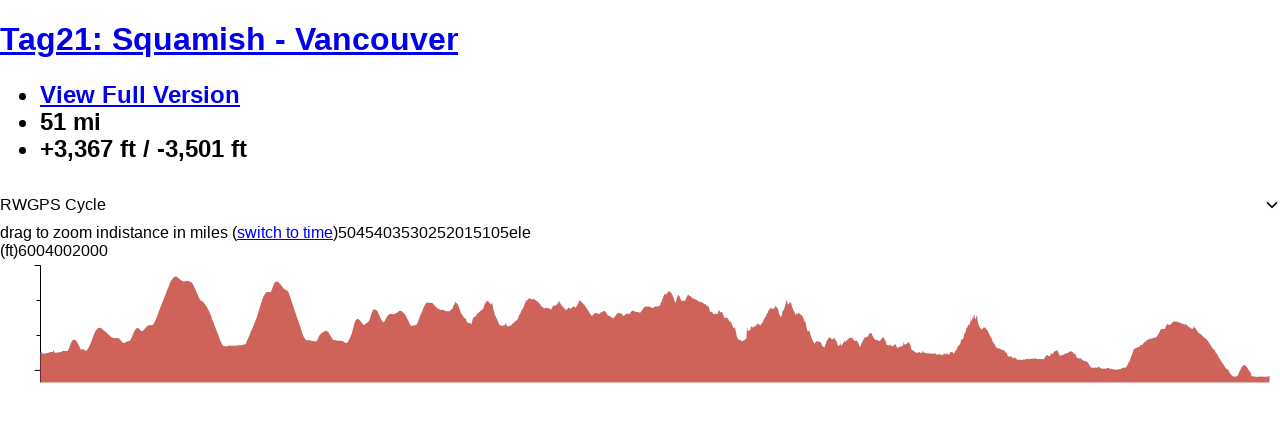

--- FILE ---
content_type: application/javascript
request_url: https://cos.ridewithgps.com/rwgps-javascripts/prod/assets/EventOrganizersRow-DVemtdDv.js
body_size: 683
content:
import{bO as l,j as s,aM as g,M as d,A as u,bP as h,av as z,b6 as _,aq as p,bQ as v}from"./modulepreload-polyfill-BBkejO7o.js";import{C as f}from"./EventStartEndRow-Cth1uavY.js";import{R as x}from"./RoundImg-DBPFEIpz.js";const N="_eventOrganizersRow_l42ml_7",j="_multiple_l42ml_12",O="_organizers_l42ml_17",R="_organizerItem_l42ml_31",I="_names_l42ml_41",w="_displayName_l42ml_46",E="_formalName_l42ml_51",t={eventOrganizersRow:N,multiple:j,organizers:O,organizerItem:R,names:I,displayName:w,formalName:E};function M(){try{return p(),!0}catch{return!1}}const o=u({organizer:{id:"TRouteEvent.organizer",defaultMessage:"Organizer:",description:"List heading; list contains user name of the person organizing the event"},organizers:{id:"TRouteEvent.organizers",defaultMessage:"Organizers:",description:"List heading; list contains user names of the people organizing the event"}}),F=({eventId:e})=>{var a;const n=(a=l(e).data)==null?void 0:a.results;return n!=null&&n.length?s.jsx(f,{icon:s.jsx(v,{size:20}),main:s.jsx(m,{organizers:n})}):null},L=({eventId:e})=>{var a;const n=(a=l(e).data)==null?void 0:a.results;return n!=null&&n.length?s.jsx(m,{organizers:n}):null},m=({organizers:e})=>{const r=(e==null?void 0:e.length)&&e.length>1;return s.jsxs("div",{className:g(t.eventOrganizersRow,r&&t.multiple),children:[s.jsx(d,{m:r?o.organizers:o.organizer}),s.jsx("div",{className:t.organizers,children:e==null?void 0:e.map(n=>s.jsx(y,{user:n}))})]})},y=({user:e})=>{const r=h({userId:e.id,highlightedPhotoId:e.highlightedPhotoId}),n=M(),a=z.users.show(e.id),c=e.nameFormal&&e.nameFormal!==e.name,i=s.jsxs(s.Fragment,{children:[s.jsx(x,{...r,size:24}),s.jsxs("div",{className:t.names,children:[s.jsx("div",{className:t.displayName,children:e.name}),c&&s.jsx("div",{className:t.formalName,children:e.nameFormal})]})]});return n?s.jsx(_,{to:a,className:t.organizerItem,children:i}):s.jsx("a",{href:a,className:t.organizerItem,target:"_blank",children:i})};export{F as E,L as a};


--- FILE ---
content_type: application/javascript
request_url: https://cos.ridewithgps.com/rwgps-javascripts/prod/assets/Select-DSWTimrd.js
body_size: 29332
content:
import{m as rt,dO as Nn,r as m,e6 as I,iC as Un,iD as jn,iE as jt,iF as ht,dP as x,iG as we,bF as Bn,aM as be,j as te,bu as zn,bv as Wn}from"./modulepreload-polyfill-BBkejO7o.js";import{i as Ke}from"./use-isomorphic-layout-effect.browser.esm-xjvK6v0I.js";const Gn=rt.memo;function Yn(t){if(Array.isArray(t))return t}function qn(t,e){var r=t==null?null:typeof Symbol<"u"&&t[Symbol.iterator]||t["@@iterator"];if(r!=null){var i,n,a,s,o=[],u=!0,l=!1;try{if(a=(r=r.call(t)).next,e===0){if(Object(r)!==r)return;u=!1}else for(;!(u=(i=a.call(r)).done)&&(o.push(i.value),o.length!==e);u=!0);}catch(c){l=!0,n=c}finally{try{if(!u&&r.return!=null&&(s=r.return(),Object(s)!==s))return}finally{if(l)throw n}}return o}}function Xe(t,e){(e==null||e>t.length)&&(e=t.length);for(var r=0,i=Array(e);r<e;r++)i[r]=t[r];return i}function Bt(t,e){if(t){if(typeof t=="string")return Xe(t,e);var r={}.toString.call(t).slice(8,-1);return r==="Object"&&t.constructor&&(r=t.constructor.name),r==="Map"||r==="Set"?Array.from(t):r==="Arguments"||/^(?:Ui|I)nt(?:8|16|32)(?:Clamped)?Array$/.test(r)?Xe(t,e):void 0}}function Kn(){throw new TypeError("Invalid attempt to destructure non-iterable instance.\nIn order to be iterable, non-array objects must have a [Symbol.iterator]() method.")}function ne(t,e){return Yn(t)||qn(t,e)||Bt(t,e)||Kn()}function pe(t,e){if(t==null)return{};var r,i,n=Nn(t,e);if(Object.getOwnPropertySymbols){var a=Object.getOwnPropertySymbols(t);for(i=0;i<a.length;i++)r=a[i],e.indexOf(r)===-1&&{}.propertyIsEnumerable.call(t,r)&&(n[r]=t[r])}return n}var Xn=["defaultInputValue","defaultMenuIsOpen","defaultValue","inputValue","menuIsOpen","onChange","onInputChange","onMenuClose","onMenuOpen","value"];function Zn(t){var e=t.defaultInputValue,r=e===void 0?"":e,i=t.defaultMenuIsOpen,n=i===void 0?!1:i,a=t.defaultValue,s=a===void 0?null:a,o=t.inputValue,u=t.menuIsOpen,l=t.onChange,c=t.onInputChange,d=t.onMenuClose,g=t.onMenuOpen,b=t.value,h=pe(t,Xn),p=m.useState(o!==void 0?o:r),f=ne(p,2),v=f[0],O=f[1],C=m.useState(u!==void 0?u:n),w=ne(C,2),E=w[0],y=w[1],S=m.useState(b!==void 0?b:s),V=ne(S,2),L=V[0],U=V[1],G=m.useCallback(function(K,re){typeof l=="function"&&l(K,re),U(K)},[l]),$=m.useCallback(function(K,re){var ie;typeof c=="function"&&(ie=c(K,re)),O(ie!==void 0?ie:K)},[c]),Y=m.useCallback(function(){typeof g=="function"&&g(),y(!0)},[g]),D=m.useCallback(function(){typeof d=="function"&&d(),y(!1)},[d]),T=o!==void 0?o:v,j=u!==void 0?u:E,B=b!==void 0?b:L;return I(I({},h),{},{inputValue:T,menuIsOpen:j,onChange:G,onInputChange:$,onMenuClose:D,onMenuOpen:Y,value:B})}function Jn(t,e){if(!(t instanceof e))throw new TypeError("Cannot call a class as a function")}function mt(t,e){for(var r=0;r<e.length;r++){var i=e[r];i.enumerable=i.enumerable||!1,i.configurable=!0,"value"in i&&(i.writable=!0),Object.defineProperty(t,Un(i.key),i)}}function Qn(t,e,r){return e&&mt(t.prototype,e),r&&mt(t,r),Object.defineProperty(t,"prototype",{writable:!1}),t}function er(t,e){if(typeof e!="function"&&e!==null)throw new TypeError("Super expression must either be null or a function");t.prototype=Object.create(e&&e.prototype,{constructor:{value:t,writable:!0,configurable:!0}}),Object.defineProperty(t,"prototype",{writable:!1}),e&&jn(t,e)}function De(t){return De=Object.setPrototypeOf?Object.getPrototypeOf.bind():function(e){return e.__proto__||Object.getPrototypeOf(e)},De(t)}function zt(){try{var t=!Boolean.prototype.valueOf.call(Reflect.construct(Boolean,[],function(){}))}catch{}return(zt=function(){return!!t})()}function tr(t){if(t===void 0)throw new ReferenceError("this hasn't been initialised - super() hasn't been called");return t}function nr(t,e){if(e&&(jt(e)=="object"||typeof e=="function"))return e;if(e!==void 0)throw new TypeError("Derived constructors may only return object or undefined");return tr(t)}function rr(t){var e=zt();return function(){var r,i=De(t);if(e){var n=De(this).constructor;r=Reflect.construct(i,arguments,n)}else r=i.apply(this,arguments);return nr(this,r)}}function ir(t){if(Array.isArray(t))return Xe(t)}function ar(t){if(typeof Symbol<"u"&&t[Symbol.iterator]!=null||t["@@iterator"]!=null)return Array.from(t)}function or(){throw new TypeError("Invalid attempt to spread non-iterable instance.\nIn order to be iterable, non-array objects must have a [Symbol.iterator]() method.")}function Wt(t){return ir(t)||ar(t)||Bt(t)||or()}function sr(t){if(t.sheet)return t.sheet;for(var e=0;e<document.styleSheets.length;e++)if(document.styleSheets[e].ownerNode===t)return document.styleSheets[e]}function ur(t){var e=document.createElement("style");return e.setAttribute("data-emotion",t.key),t.nonce!==void 0&&e.setAttribute("nonce",t.nonce),e.appendChild(document.createTextNode("")),e.setAttribute("data-s",""),e}var lr=(function(){function t(r){var i=this;this._insertTag=function(n){var a;i.tags.length===0?i.insertionPoint?a=i.insertionPoint.nextSibling:i.prepend?a=i.container.firstChild:a=i.before:a=i.tags[i.tags.length-1].nextSibling,i.container.insertBefore(n,a),i.tags.push(n)},this.isSpeedy=r.speedy===void 0?!0:r.speedy,this.tags=[],this.ctr=0,this.nonce=r.nonce,this.key=r.key,this.container=r.container,this.prepend=r.prepend,this.insertionPoint=r.insertionPoint,this.before=null}var e=t.prototype;return e.hydrate=function(i){i.forEach(this._insertTag)},e.insert=function(i){this.ctr%(this.isSpeedy?65e3:1)===0&&this._insertTag(ur(this));var n=this.tags[this.tags.length-1];if(this.isSpeedy){var a=sr(n);try{a.insertRule(i,a.cssRules.length)}catch{}}else n.appendChild(document.createTextNode(i));this.ctr++},e.flush=function(){this.tags.forEach(function(i){return i.parentNode&&i.parentNode.removeChild(i)}),this.tags=[],this.ctr=0},t})(),N="-ms-",Te="-moz-",P="-webkit-",Gt="comm",it="rule",at="decl",cr="@import",Yt="@keyframes",dr="@layer",fr=Math.abs,He=String.fromCharCode,pr=Object.assign;function vr(t,e){return _(t,0)^45?(((e<<2^_(t,0))<<2^_(t,1))<<2^_(t,2))<<2^_(t,3):0}function qt(t){return t.trim()}function hr(t,e){return(t=e.exec(t))?t[0]:t}function R(t,e,r){return t.replace(e,r)}function Ze(t,e){return t.indexOf(e)}function _(t,e){return t.charCodeAt(e)|0}function Se(t,e,r){return t.slice(e,r)}function J(t){return t.length}function ot(t){return t.length}function xe(t,e){return e.push(t),t}function mr(t,e){return t.map(e).join("")}var Ne=1,fe=1,Kt=0,W=0,A=0,ve="";function Ue(t,e,r,i,n,a,s){return{value:t,root:e,parent:r,type:i,props:n,children:a,line:Ne,column:fe,length:s,return:""}}function me(t,e){return pr(Ue("",null,null,"",null,null,0),t,{length:-t.length},e)}function gr(){return A}function br(){return A=W>0?_(ve,--W):0,fe--,A===10&&(fe=1,Ne--),A}function q(){return A=W<Kt?_(ve,W++):0,fe++,A===10&&(fe=1,Ne++),A}function ee(){return _(ve,W)}function Re(){return W}function Oe(t,e){return Se(ve,t,e)}function Ce(t){switch(t){case 0:case 9:case 10:case 13:case 32:return 5;case 33:case 43:case 44:case 47:case 62:case 64:case 126:case 59:case 123:case 125:return 4;case 58:return 3;case 34:case 39:case 40:case 91:return 2;case 41:case 93:return 1}return 0}function Xt(t){return Ne=fe=1,Kt=J(ve=t),W=0,[]}function Zt(t){return ve="",t}function Le(t){return qt(Oe(W-1,Je(t===91?t+2:t===40?t+1:t)))}function Sr(t){for(;(A=ee())&&A<33;)q();return Ce(t)>2||Ce(A)>3?"":" "}function Cr(t,e){for(;--e&&q()&&!(A<48||A>102||A>57&&A<65||A>70&&A<97););return Oe(t,Re()+(e<6&&ee()==32&&q()==32))}function Je(t){for(;q();)switch(A){case t:return W;case 34:case 39:t!==34&&t!==39&&Je(A);break;case 40:t===41&&Je(t);break;case 92:q();break}return W}function yr(t,e){for(;q()&&t+A!==57;)if(t+A===84&&ee()===47)break;return"/*"+Oe(e,W-1)+"*"+He(t===47?t:q())}function Or(t){for(;!Ce(ee());)q();return Oe(t,W)}function Mr(t){return Zt(Fe("",null,null,null,[""],t=Xt(t),0,[0],t))}function Fe(t,e,r,i,n,a,s,o,u){for(var l=0,c=0,d=s,g=0,b=0,h=0,p=1,f=1,v=1,O=0,C="",w=n,E=a,y=i,S=C;f;)switch(h=O,O=q()){case 40:if(h!=108&&_(S,d-1)==58){Ze(S+=R(Le(O),"&","&\f"),"&\f")!=-1&&(v=-1);break}case 34:case 39:case 91:S+=Le(O);break;case 9:case 10:case 13:case 32:S+=Sr(h);break;case 92:S+=Cr(Re()-1,7);continue;case 47:switch(ee()){case 42:case 47:xe(wr(yr(q(),Re()),e,r),u);break;default:S+="/"}break;case 123*p:o[l++]=J(S)*v;case 125*p:case 59:case 0:switch(O){case 0:case 125:f=0;case 59+c:v==-1&&(S=R(S,/\f/g,"")),b>0&&J(S)-d&&xe(b>32?bt(S+";",i,r,d-1):bt(R(S," ","")+";",i,r,d-2),u);break;case 59:S+=";";default:if(xe(y=gt(S,e,r,l,c,n,o,C,w=[],E=[],d),a),O===123)if(c===0)Fe(S,e,y,y,w,a,d,o,E);else switch(g===99&&_(S,3)===110?100:g){case 100:case 108:case 109:case 115:Fe(t,y,y,i&&xe(gt(t,y,y,0,0,n,o,C,n,w=[],d),E),n,E,d,o,i?w:E);break;default:Fe(S,y,y,y,[""],E,0,o,E)}}l=c=b=0,p=v=1,C=S="",d=s;break;case 58:d=1+J(S),b=h;default:if(p<1){if(O==123)--p;else if(O==125&&p++==0&&br()==125)continue}switch(S+=He(O),O*p){case 38:v=c>0?1:(S+="\f",-1);break;case 44:o[l++]=(J(S)-1)*v,v=1;break;case 64:ee()===45&&(S+=Le(q())),g=ee(),c=d=J(C=S+=Or(Re())),O++;break;case 45:h===45&&J(S)==2&&(p=0)}}return a}function gt(t,e,r,i,n,a,s,o,u,l,c){for(var d=n-1,g=n===0?a:[""],b=ot(g),h=0,p=0,f=0;h<i;++h)for(var v=0,O=Se(t,d+1,d=fr(p=s[h])),C=t;v<b;++v)(C=qt(p>0?g[v]+" "+O:R(O,/&\f/g,g[v])))&&(u[f++]=C);return Ue(t,e,r,n===0?it:o,u,l,c)}function wr(t,e,r){return Ue(t,e,r,Gt,He(gr()),Se(t,2,-2),0)}function bt(t,e,r,i){return Ue(t,e,r,at,Se(t,0,i),Se(t,i+1,-1),i)}function de(t,e){for(var r="",i=ot(t),n=0;n<i;n++)r+=e(t[n],n,t,e)||"";return r}function xr(t,e,r,i){switch(t.type){case dr:if(t.children.length)break;case cr:case at:return t.return=t.return||t.value;case Gt:return"";case Yt:return t.return=t.value+"{"+de(t.children,i)+"}";case it:t.value=t.props.join(",")}return J(r=de(t.children,i))?t.return=t.value+"{"+r+"}":""}function Ir(t){var e=ot(t);return function(r,i,n,a){for(var s="",o=0;o<e;o++)s+=t[o](r,i,n,a)||"";return s}}function Vr(t){return function(e){e.root||(e=e.return)&&t(e)}}function Er(t){var e=Object.create(null);return function(r){return e[r]===void 0&&(e[r]=t(r)),e[r]}}var Pr=function(e,r,i){for(var n=0,a=0;n=a,a=ee(),n===38&&a===12&&(r[i]=1),!Ce(a);)q();return Oe(e,W)},Rr=function(e,r){var i=-1,n=44;do switch(Ce(n)){case 0:n===38&&ee()===12&&(r[i]=1),e[i]+=Pr(W-1,r,i);break;case 2:e[i]+=Le(n);break;case 4:if(n===44){e[++i]=ee()===58?"&\f":"",r[i]=e[i].length;break}default:e[i]+=He(n)}while(n=q());return e},Lr=function(e,r){return Zt(Rr(Xt(e),r))},St=new WeakMap,Fr=function(e){if(!(e.type!=="rule"||!e.parent||e.length<1)){for(var r=e.value,i=e.parent,n=e.column===i.column&&e.line===i.line;i.type!=="rule";)if(i=i.parent,!i)return;if(!(e.props.length===1&&r.charCodeAt(0)!==58&&!St.get(i))&&!n){St.set(e,!0);for(var a=[],s=Lr(r,a),o=i.props,u=0,l=0;u<s.length;u++)for(var c=0;c<o.length;c++,l++)e.props[l]=a[u]?s[u].replace(/&\f/g,o[c]):o[c]+" "+s[u]}}},Dr=function(e){if(e.type==="decl"){var r=e.value;r.charCodeAt(0)===108&&r.charCodeAt(2)===98&&(e.return="",e.value="")}};function Jt(t,e){switch(vr(t,e)){case 5103:return P+"print-"+t+t;case 5737:case 4201:case 3177:case 3433:case 1641:case 4457:case 2921:case 5572:case 6356:case 5844:case 3191:case 6645:case 3005:case 6391:case 5879:case 5623:case 6135:case 4599:case 4855:case 4215:case 6389:case 5109:case 5365:case 5621:case 3829:return P+t+t;case 5349:case 4246:case 4810:case 6968:case 2756:return P+t+Te+t+N+t+t;case 6828:case 4268:return P+t+N+t+t;case 6165:return P+t+N+"flex-"+t+t;case 5187:return P+t+R(t,/(\w+).+(:[^]+)/,P+"box-$1$2"+N+"flex-$1$2")+t;case 5443:return P+t+N+"flex-item-"+R(t,/flex-|-self/,"")+t;case 4675:return P+t+N+"flex-line-pack"+R(t,/align-content|flex-|-self/,"")+t;case 5548:return P+t+N+R(t,"shrink","negative")+t;case 5292:return P+t+N+R(t,"basis","preferred-size")+t;case 6060:return P+"box-"+R(t,"-grow","")+P+t+N+R(t,"grow","positive")+t;case 4554:return P+R(t,/([^-])(transform)/g,"$1"+P+"$2")+t;case 6187:return R(R(R(t,/(zoom-|grab)/,P+"$1"),/(image-set)/,P+"$1"),t,"")+t;case 5495:case 3959:return R(t,/(image-set\([^]*)/,P+"$1$`$1");case 4968:return R(R(t,/(.+:)(flex-)?(.*)/,P+"box-pack:$3"+N+"flex-pack:$3"),/s.+-b[^;]+/,"justify")+P+t+t;case 4095:case 3583:case 4068:case 2532:return R(t,/(.+)-inline(.+)/,P+"$1$2")+t;case 8116:case 7059:case 5753:case 5535:case 5445:case 5701:case 4933:case 4677:case 5533:case 5789:case 5021:case 4765:if(J(t)-1-e>6)switch(_(t,e+1)){case 109:if(_(t,e+4)!==45)break;case 102:return R(t,/(.+:)(.+)-([^]+)/,"$1"+P+"$2-$3$1"+Te+(_(t,e+3)==108?"$3":"$2-$3"))+t;case 115:return~Ze(t,"stretch")?Jt(R(t,"stretch","fill-available"),e)+t:t}break;case 4949:if(_(t,e+1)!==115)break;case 6444:switch(_(t,J(t)-3-(~Ze(t,"!important")&&10))){case 107:return R(t,":",":"+P)+t;case 101:return R(t,/(.+:)([^;!]+)(;|!.+)?/,"$1"+P+(_(t,14)===45?"inline-":"")+"box$3$1"+P+"$2$3$1"+N+"$2box$3")+t}break;case 5936:switch(_(t,e+11)){case 114:return P+t+N+R(t,/[svh]\w+-[tblr]{2}/,"tb")+t;case 108:return P+t+N+R(t,/[svh]\w+-[tblr]{2}/,"tb-rl")+t;case 45:return P+t+N+R(t,/[svh]\w+-[tblr]{2}/,"lr")+t}return P+t+N+t+t}return t}var Tr=function(e,r,i,n){if(e.length>-1&&!e.return)switch(e.type){case at:e.return=Jt(e.value,e.length);break;case Yt:return de([me(e,{value:R(e.value,"@","@"+P)})],n);case it:if(e.length)return mr(e.props,function(a){switch(hr(a,/(::plac\w+|:read-\w+)/)){case":read-only":case":read-write":return de([me(e,{props:[R(a,/:(read-\w+)/,":"+Te+"$1")]})],n);case"::placeholder":return de([me(e,{props:[R(a,/:(plac\w+)/,":"+P+"input-$1")]}),me(e,{props:[R(a,/:(plac\w+)/,":"+Te+"$1")]}),me(e,{props:[R(a,/:(plac\w+)/,N+"input-$1")]})],n)}return""})}},kr=[Tr],Ar=function(e){var r=e.key;if(r==="css"){var i=document.querySelectorAll("style[data-emotion]:not([data-s])");Array.prototype.forEach.call(i,function(p){var f=p.getAttribute("data-emotion");f.indexOf(" ")!==-1&&(document.head.appendChild(p),p.setAttribute("data-s",""))})}var n=e.stylisPlugins||kr,a={},s,o=[];s=e.container||document.head,Array.prototype.forEach.call(document.querySelectorAll('style[data-emotion^="'+r+' "]'),function(p){for(var f=p.getAttribute("data-emotion").split(" "),v=1;v<f.length;v++)a[f[v]]=!0;o.push(p)});var u,l=[Fr,Dr];{var c,d=[xr,Vr(function(p){c.insert(p)})],g=Ir(l.concat(n,d)),b=function(f){return de(Mr(f),g)};u=function(f,v,O,C){c=O,b(f?f+"{"+v.styles+"}":v.styles),C&&(h.inserted[v.name]=!0)}}var h={key:r,sheet:new lr({key:r,container:s,nonce:e.nonce,speedy:e.speedy,prepend:e.prepend,insertionPoint:e.insertionPoint}),nonce:e.nonce,inserted:a,registered:{},insert:u};return h.sheet.hydrate(o),h},$r=!0;function _r(t,e,r){var i="";return r.split(" ").forEach(function(n){t[n]!==void 0?e.push(t[n]+";"):i+=n+" "}),i}var Qt=function(e,r,i){var n=e.key+"-"+r.name;(i===!1||$r===!1)&&e.registered[n]===void 0&&(e.registered[n]=r.styles)},Hr=function(e,r,i){Qt(e,r,i);var n=e.key+"-"+r.name;if(e.inserted[r.name]===void 0){var a=r;do e.insert(r===a?"."+n:"",a,e.sheet,!0),a=a.next;while(a!==void 0)}};function Nr(t){for(var e=0,r,i=0,n=t.length;n>=4;++i,n-=4)r=t.charCodeAt(i)&255|(t.charCodeAt(++i)&255)<<8|(t.charCodeAt(++i)&255)<<16|(t.charCodeAt(++i)&255)<<24,r=(r&65535)*1540483477+((r>>>16)*59797<<16),r^=r>>>24,e=(r&65535)*1540483477+((r>>>16)*59797<<16)^(e&65535)*1540483477+((e>>>16)*59797<<16);switch(n){case 3:e^=(t.charCodeAt(i+2)&255)<<16;case 2:e^=(t.charCodeAt(i+1)&255)<<8;case 1:e^=t.charCodeAt(i)&255,e=(e&65535)*1540483477+((e>>>16)*59797<<16)}return e^=e>>>13,e=(e&65535)*1540483477+((e>>>16)*59797<<16),((e^e>>>15)>>>0).toString(36)}var Ur={animationIterationCount:1,aspectRatio:1,borderImageOutset:1,borderImageSlice:1,borderImageWidth:1,boxFlex:1,boxFlexGroup:1,boxOrdinalGroup:1,columnCount:1,columns:1,flex:1,flexGrow:1,flexPositive:1,flexShrink:1,flexNegative:1,flexOrder:1,gridRow:1,gridRowEnd:1,gridRowSpan:1,gridRowStart:1,gridColumn:1,gridColumnEnd:1,gridColumnSpan:1,gridColumnStart:1,msGridRow:1,msGridRowSpan:1,msGridColumn:1,msGridColumnSpan:1,fontWeight:1,lineHeight:1,opacity:1,order:1,orphans:1,tabSize:1,widows:1,zIndex:1,zoom:1,WebkitLineClamp:1,fillOpacity:1,floodOpacity:1,stopOpacity:1,strokeDasharray:1,strokeDashoffset:1,strokeMiterlimit:1,strokeOpacity:1,strokeWidth:1},jr=/[A-Z]|^ms/g,Br=/_EMO_([^_]+?)_([^]*?)_EMO_/g,en=function(e){return e.charCodeAt(1)===45},Ct=function(e){return e!=null&&typeof e!="boolean"},Be=Er(function(t){return en(t)?t:t.replace(jr,"-$&").toLowerCase()}),yt=function(e,r){switch(e){case"animation":case"animationName":if(typeof r=="string")return r.replace(Br,function(i,n,a){return Q={name:n,styles:a,next:Q},n})}return Ur[e]!==1&&!en(e)&&typeof r=="number"&&r!==0?r+"px":r};function ye(t,e,r){if(r==null)return"";if(r.__emotion_styles!==void 0)return r;switch(typeof r){case"boolean":return"";case"object":{if(r.anim===1)return Q={name:r.name,styles:r.styles,next:Q},r.name;if(r.styles!==void 0){var i=r.next;if(i!==void 0)for(;i!==void 0;)Q={name:i.name,styles:i.styles,next:Q},i=i.next;var n=r.styles+";";return n}return zr(t,e,r)}case"function":{if(t!==void 0){var a=Q,s=r(t);return Q=a,ye(t,e,s)}break}}return r}function zr(t,e,r){var i="";if(Array.isArray(r))for(var n=0;n<r.length;n++)i+=ye(t,e,r[n])+";";else for(var a in r){var s=r[a];if(typeof s!="object")Ct(s)&&(i+=Be(a)+":"+yt(a,s)+";");else if(Array.isArray(s)&&typeof s[0]=="string"&&e==null)for(var o=0;o<s.length;o++)Ct(s[o])&&(i+=Be(a)+":"+yt(a,s[o])+";");else{var u=ye(t,e,s);switch(a){case"animation":case"animationName":{i+=Be(a)+":"+u+";";break}default:i+=a+"{"+u+"}"}}}return i}var Ot=/label:\s*([^\s;\n{]+)\s*(;|$)/g,Q,tn=function(e,r,i){if(e.length===1&&typeof e[0]=="object"&&e[0]!==null&&e[0].styles!==void 0)return e[0];var n=!0,a="";Q=void 0;var s=e[0];s==null||s.raw===void 0?(n=!1,a+=ye(i,r,s)):a+=s[0];for(var o=1;o<e.length;o++)a+=ye(i,r,e[o]),n&&(a+=s[o]);Ot.lastIndex=0;for(var u="",l;(l=Ot.exec(a))!==null;)u+="-"+l[1];var c=Nr(a)+u;return{name:c,styles:a,next:Q}},Wr=function(e){return e()},Gr=ht.useInsertionEffect?ht.useInsertionEffect:!1,Yr=Gr||Wr,st={}.hasOwnProperty,nn=m.createContext(typeof HTMLElement<"u"?Ar({key:"css"}):null);nn.Provider;var qr=function(e){return m.forwardRef(function(r,i){var n=m.useContext(nn);return e(r,n,i)})},Kr=m.createContext({}),Qe="__EMOTION_TYPE_PLEASE_DO_NOT_USE__",Xr=function(e,r){var i={};for(var n in r)st.call(r,n)&&(i[n]=r[n]);return i[Qe]=e,i},Zr=function(e){var r=e.cache,i=e.serialized,n=e.isStringTag;return Qt(r,i,n),Yr(function(){return Hr(r,i,n)}),null},Jr=qr(function(t,e,r){var i=t.css;typeof i=="string"&&e.registered[i]!==void 0&&(i=e.registered[i]);var n=t[Qe],a=[i],s="";typeof t.className=="string"?s=_r(e.registered,a,t.className):t.className!=null&&(s=t.className+" ");var o=tn(a,void 0,m.useContext(Kr));s+=e.key+"-"+o.name;var u={};for(var l in t)st.call(t,l)&&l!=="css"&&l!==Qe&&(u[l]=t[l]);return u.ref=r,u.className=s,m.createElement(m.Fragment,null,m.createElement(Zr,{cache:e,serialized:o,isStringTag:typeof n=="string"}),m.createElement(n,u))}),Qr=Jr,M=function(e,r){var i=arguments;if(r==null||!st.call(r,"css"))return m.createElement.apply(void 0,i);var n=i.length,a=new Array(n);a[0]=Qr,a[1]=Xr(e,r);for(var s=2;s<n;s++)a[s]=i[s];return m.createElement.apply(null,a)};function ut(){for(var t=arguments.length,e=new Array(t),r=0;r<t;r++)e[r]=arguments[r];return tn(e)}var ei=function(){var e=ut.apply(void 0,arguments),r="animation-"+e.name;return{name:r,styles:"@keyframes "+r+"{"+e.styles+"}",anim:1,toString:function(){return"_EMO_"+this.name+"_"+this.styles+"_EMO_"}}};function ti(t,e){return e||(e=t.slice(0)),Object.freeze(Object.defineProperties(t,{raw:{value:Object.freeze(e)}}))}function ni(t){return{...t,top:t.y,left:t.x,right:t.x+t.width,bottom:t.y+t.height}}const ri=["top","right","bottom","left"];ri.reduce(((t,e)=>t.concat(e,e+"-start",e+"-end")),[]);function se(t){var e;return(t==null||(e=t.ownerDocument)==null?void 0:e.defaultView)||window}function rn(t){return se(t).getComputedStyle(t)}function an(t){return t instanceof se(t).Node}function on(t){return an(t)?(t.nodeName||"").toLowerCase():"#document"}function lt(t){return t instanceof se(t).HTMLElement}function Mt(t){return typeof ShadowRoot<"u"&&(t instanceof se(t).ShadowRoot||t instanceof ShadowRoot)}function sn(t){const{overflow:e,overflowX:r,overflowY:i,display:n}=rn(t);return/auto|scroll|overlay|hidden|clip/.test(e+i+r)&&!["inline","contents"].includes(n)}function ii(t){return["html","body","#document"].includes(on(t))}const ai=Math.min,oi=Math.max,ke=Math.round,Ie=Math.floor,et=t=>({x:t,y:t});function si(t){const e=rn(t);let r=parseFloat(e.width)||0,i=parseFloat(e.height)||0;const n=lt(t),a=n?t.offsetWidth:r,s=n?t.offsetHeight:i,o=ke(r)!==a||ke(i)!==s;return o&&(r=a,i=s),{width:r,height:i,$:o}}function ui(t){return t instanceof se(t).Element}function ct(t){return ui(t)?t:t.contextElement}function wt(t){const e=ct(t);if(!lt(e))return et(1);const r=e.getBoundingClientRect(),{width:i,height:n,$:a}=si(e);let s=(a?ke(r.width):r.width)/i,o=(a?ke(r.height):r.height)/n;return s&&Number.isFinite(s)||(s=1),o&&Number.isFinite(o)||(o=1),{x:s,y:o}}function xt(t,e,r,i){e===void 0&&(e=!1);const n=t.getBoundingClientRect(),a=ct(t);let s=et(1);e&&(s=wt(t));const o=et(0);let u=(n.left+o.x)/s.x,l=(n.top+o.y)/s.y,c=n.width/s.x,d=n.height/s.y;if(a){const g=se(a),b=i;let h=g.frameElement;for(;h&&i&&b!==g;){const p=wt(h),f=h.getBoundingClientRect(),v=getComputedStyle(h),O=f.left+(h.clientLeft+parseFloat(v.paddingLeft))*p.x,C=f.top+(h.clientTop+parseFloat(v.paddingTop))*p.y;u*=p.x,l*=p.y,c*=p.x,d*=p.y,u+=O,l+=C,h=se(h).frameElement}}return ni({width:c,height:d,x:u,y:l})}function un(t){return((an(t)?t.ownerDocument:t.document)||window.document).documentElement}function li(t){if(on(t)==="html")return t;const e=t.assignedSlot||t.parentNode||Mt(t)&&t.host||un(t);return Mt(e)?e.host:e}function ln(t){const e=li(t);return ii(e)?t.ownerDocument?t.ownerDocument.body:t.body:lt(e)&&sn(e)?e:ln(e)}function tt(t,e){var r;e===void 0&&(e=[]);const i=ln(t),n=i===((r=t.ownerDocument)==null?void 0:r.body),a=se(i);return n?e.concat(a,a.visualViewport||[],sn(i)?i:[]):e.concat(i,tt(i))}function ci(t,e,r,i){i===void 0&&(i={});const{ancestorScroll:n=!0,ancestorResize:a=!0,elementResize:s=typeof ResizeObserver=="function",layoutShift:o=typeof IntersectionObserver=="function",animationFrame:u=!1}=i,l=ct(t),c=n||a?[...l?tt(l):[],...tt(e)]:[];c.forEach((f=>{n&&f.addEventListener("scroll",r,{passive:!0}),a&&f.addEventListener("resize",r)}));const d=l&&o?(function(f,v){let O,C=null;const w=un(f);function E(){clearTimeout(O),C&&C.disconnect(),C=null}return(function y(S,V){S===void 0&&(S=!1),V===void 0&&(V=1),E();const{left:L,top:U,width:G,height:$}=f.getBoundingClientRect();if(S||v(),!G||!$)return;const Y={rootMargin:-Ie(U)+"px "+-Ie(w.clientWidth-(L+G))+"px "+-Ie(w.clientHeight-(U+$))+"px "+-Ie(L)+"px",threshold:oi(0,ai(1,V))||1};let D=!0;function T(j){const B=j[0].intersectionRatio;if(B!==V){if(!D)return y();B?y(!1,B):O=setTimeout((()=>{y(!1,1e-7)}),100)}D=!1}try{C=new IntersectionObserver(T,{...Y,root:w.ownerDocument})}catch{C=new IntersectionObserver(T,Y)}C.observe(f)})(!0),E})(l,r):null;let g,b=-1,h=null;s&&(h=new ResizeObserver((f=>{let[v]=f;v&&v.target===l&&h&&(h.unobserve(e),cancelAnimationFrame(b),b=requestAnimationFrame((()=>{h&&h.observe(e)}))),r()})),l&&!u&&h.observe(l),h.observe(e));let p=u?xt(t):null;return u&&(function f(){const v=xt(t);!p||v.x===p.x&&v.y===p.y&&v.width===p.width&&v.height===p.height||r(),p=v,g=requestAnimationFrame(f)})(),r(),()=>{c.forEach((f=>{n&&f.removeEventListener("scroll",r),a&&f.removeEventListener("resize",r)})),d&&d(),h&&h.disconnect(),h=null,u&&cancelAnimationFrame(g)}}var di=["className","clearValue","cx","getStyles","getClassNames","getValue","hasValue","isMulti","isRtl","options","selectOption","selectProps","setValue","theme"],Ae=function(){};function fi(t,e){return e?e[0]==="-"?t+e:t+"__"+e:t}function pi(t,e){for(var r=arguments.length,i=new Array(r>2?r-2:0),n=2;n<r;n++)i[n-2]=arguments[n];var a=[].concat(i);if(e&&t)for(var s in e)e.hasOwnProperty(s)&&e[s]&&a.push("".concat(fi(t,s)));return a.filter(function(o){return o}).map(function(o){return String(o).trim()}).join(" ")}var It=function(e){return Oi(e)?e.filter(Boolean):jt(e)==="object"&&e!==null?[e]:[]},cn=function(e){e.className,e.clearValue,e.cx,e.getStyles,e.getClassNames,e.getValue,e.hasValue,e.isMulti,e.isRtl,e.options,e.selectOption,e.selectProps,e.setValue,e.theme;var r=pe(e,di);return I({},r)},F=function(e,r,i){var n=e.cx,a=e.getStyles,s=e.getClassNames,o=e.className;return{css:a(r,e),className:n(i!=null?i:{},s(r,e),o)}};function je(t){return[document.documentElement,document.body,window].indexOf(t)>-1}function vi(t){return je(t)?window.innerHeight:t.clientHeight}function dn(t){return je(t)?window.pageYOffset:t.scrollTop}function $e(t,e){if(je(t)){window.scrollTo(0,e);return}t.scrollTop=e}function hi(t){var e=getComputedStyle(t),r=e.position==="absolute",i=/(auto|scroll)/;if(e.position==="fixed")return document.documentElement;for(var n=t;n=n.parentElement;)if(e=getComputedStyle(n),!(r&&e.position==="static")&&i.test(e.overflow+e.overflowY+e.overflowX))return n;return document.documentElement}function mi(t,e,r,i){return r*((t=t/i-1)*t*t+1)+e}function Ve(t,e){var r=arguments.length>2&&arguments[2]!==void 0?arguments[2]:200,i=arguments.length>3&&arguments[3]!==void 0?arguments[3]:Ae,n=dn(t),a=e-n,s=10,o=0;function u(){o+=s;var l=mi(o,n,a,r);$e(t,l),o<r?window.requestAnimationFrame(u):i(t)}u()}function Vt(t,e){var r=t.getBoundingClientRect(),i=e.getBoundingClientRect(),n=e.offsetHeight/3;i.bottom+n>r.bottom?$e(t,Math.min(e.offsetTop+e.clientHeight-t.offsetHeight+n,t.scrollHeight)):i.top-n<r.top&&$e(t,Math.max(e.offsetTop-n,0))}function gi(t){var e=t.getBoundingClientRect();return{bottom:e.bottom,height:e.height,left:e.left,right:e.right,top:e.top,width:e.width}}function Et(){try{return document.createEvent("TouchEvent"),!0}catch{return!1}}function bi(){try{return/Android|webOS|iPhone|iPad|iPod|BlackBerry|IEMobile|Opera Mini/i.test(navigator.userAgent)}catch{return!1}}var fn=!1,Si={get passive(){return fn=!0}},Ee=typeof window<"u"?window:{};Ee.addEventListener&&Ee.removeEventListener&&(Ee.addEventListener("p",Ae,Si),Ee.removeEventListener("p",Ae,!1));var Ci=fn;function yi(t){return t!=null}function Oi(t){return Array.isArray(t)}function Pe(t,e,r){return t?e:r}var Mi=function(e){for(var r=arguments.length,i=new Array(r>1?r-1:0),n=1;n<r;n++)i[n-1]=arguments[n];var a=Object.entries(e).filter(function(s){var o=ne(s,1),u=o[0];return!i.includes(u)});return a.reduce(function(s,o){var u=ne(o,2),l=u[0],c=u[1];return s[l]=c,s},{})};function wi(t){var e=t.maxHeight,r=t.menuEl,i=t.minHeight,n=t.placement,a=t.shouldScroll,s=t.isFixedPosition,o=t.controlHeight,u=hi(r),l={placement:"bottom",maxHeight:e};if(!r||!r.offsetParent)return l;var c=u.getBoundingClientRect(),d=c.height,g=r.getBoundingClientRect(),b=g.bottom,h=g.height,p=g.top,f=r.offsetParent.getBoundingClientRect(),v=f.top,O=s?window.innerHeight:vi(u),C=dn(u),w=parseInt(getComputedStyle(r).marginBottom,10),E=parseInt(getComputedStyle(r).marginTop,10),y=v-E,S=O-p,V=y+C,L=d-C-p,U=b-O+C+w,G=C+p-E,$=160;switch(n){case"auto":case"bottom":if(S>=h)return{placement:"bottom",maxHeight:e};if(L>=h&&!s)return a&&Ve(u,U,$),{placement:"bottom",maxHeight:e};if(!s&&L>=i||s&&S>=i){a&&Ve(u,U,$);var Y=s?S-w:L-w;return{placement:"bottom",maxHeight:Y}}if(n==="auto"||s){var D=e,T=s?y:V;return T>=i&&(D=Math.min(T-w-o,e)),{placement:"top",maxHeight:D}}if(n==="bottom")return a&&$e(u,U),{placement:"bottom",maxHeight:e};break;case"top":if(y>=h)return{placement:"top",maxHeight:e};if(V>=h&&!s)return a&&Ve(u,G,$),{placement:"top",maxHeight:e};if(!s&&V>=i||s&&y>=i){var j=e;return(!s&&V>=i||s&&y>=i)&&(j=s?y-E:V-E),a&&Ve(u,G,$),{placement:"top",maxHeight:j}}return{placement:"bottom",maxHeight:e};default:throw new Error('Invalid placement provided "'.concat(n,'".'))}return l}function xi(t){var e={bottom:"top",top:"bottom"};return t?e[t]:"bottom"}var pn=function(e){return e==="auto"?"bottom":e},Ii=function(e,r){var i,n=e.placement,a=e.theme,s=a.borderRadius,o=a.spacing,u=a.colors;return I((i={label:"menu"},we(i,xi(n),"100%"),we(i,"position","absolute"),we(i,"width","100%"),we(i,"zIndex",1),i),r?{}:{backgroundColor:u.neutral0,borderRadius:s,boxShadow:"0 0 0 1px hsla(0, 0%, 0%, 0.1), 0 4px 11px hsla(0, 0%, 0%, 0.1)",marginBottom:o.menuGutter,marginTop:o.menuGutter})},vn=m.createContext(null),Vi=function(e){var r=e.children,i=e.minMenuHeight,n=e.maxMenuHeight,a=e.menuPlacement,s=e.menuPosition,o=e.menuShouldScrollIntoView,u=e.theme,l=m.useContext(vn)||{},c=l.setPortalPlacement,d=m.useRef(null),g=m.useState(n),b=ne(g,2),h=b[0],p=b[1],f=m.useState(null),v=ne(f,2),O=v[0],C=v[1],w=u.spacing.controlHeight;return Ke(function(){var E=d.current;if(E){var y=s==="fixed",S=o&&!y,V=wi({maxHeight:n,menuEl:E,minHeight:i,placement:a,shouldScroll:S,isFixedPosition:y,controlHeight:w});p(V.maxHeight),C(V.placement),c==null||c(V.placement)}},[n,a,s,o,i,c,w]),r({ref:d,placerProps:I(I({},e),{},{placement:O||pn(a),maxHeight:h})})},Ei=function(e){var r=e.children,i=e.innerRef,n=e.innerProps;return M("div",x({},F(e,"menu",{menu:!0}),{ref:i},n),r)},Pi=Ei,Ri=function(e,r){var i=e.maxHeight,n=e.theme.spacing.baseUnit;return I({maxHeight:i,overflowY:"auto",position:"relative",WebkitOverflowScrolling:"touch"},r?{}:{paddingBottom:n,paddingTop:n})},Li=function(e){var r=e.children,i=e.innerProps,n=e.innerRef,a=e.isMulti;return M("div",x({},F(e,"menuList",{"menu-list":!0,"menu-list--is-multi":a}),{ref:n},i),r)},hn=function(e,r){var i=e.theme,n=i.spacing.baseUnit,a=i.colors;return I({textAlign:"center"},r?{}:{color:a.neutral40,padding:"".concat(n*2,"px ").concat(n*3,"px")})},Fi=hn,Di=hn,mn=function(e){var r=e.children,i=e.innerProps;return M("div",x({},F(e,"noOptionsMessage",{"menu-notice":!0,"menu-notice--no-options":!0}),i),r)};mn.defaultProps={children:"No options"};var gn=function(e){var r=e.children,i=e.innerProps;return M("div",x({},F(e,"loadingMessage",{"menu-notice":!0,"menu-notice--loading":!0}),i),r)};gn.defaultProps={children:"Loading..."};var Ti=function(e){var r=e.rect,i=e.offset,n=e.position;return{left:r.left,position:n,top:i,width:r.width,zIndex:1}},ki=function(e){var r=e.appendTo,i=e.children,n=e.controlElement,a=e.innerProps,s=e.menuPlacement,o=e.menuPosition,u=m.useRef(null),l=m.useRef(null),c=m.useState(pn(s)),d=ne(c,2),g=d[0],b=d[1],h=m.useMemo(function(){return{setPortalPlacement:b}},[]),p=m.useState(null),f=ne(p,2),v=f[0],O=f[1],C=m.useCallback(function(){if(n){var S=gi(n),V=o==="fixed"?0:window.pageYOffset,L=S[g]+V;(L!==(v==null?void 0:v.offset)||S.left!==(v==null?void 0:v.rect.left)||S.width!==(v==null?void 0:v.rect.width))&&O({offset:L,rect:S})}},[n,o,g,v==null?void 0:v.offset,v==null?void 0:v.rect.left,v==null?void 0:v.rect.width]);Ke(function(){C()},[C]);var w=m.useCallback(function(){typeof l.current=="function"&&(l.current(),l.current=null),n&&u.current&&(l.current=ci(n,u.current,C,{elementResize:"ResizeObserver"in window}))},[n,C]);Ke(function(){w()},[w]);var E=m.useCallback(function(S){u.current=S,w()},[w]);if(!r&&o!=="fixed"||!v)return null;var y=M("div",x({ref:E},F(I(I({},e),{},{offset:v.offset,position:o,rect:v.rect}),"menuPortal",{"menu-portal":!0}),a),i);return M(vn.Provider,{value:h},r?Bn.createPortal(y,r):y)},Ai=function(e){var r=e.isDisabled,i=e.isRtl;return{label:"container",direction:i?"rtl":void 0,pointerEvents:r?"none":void 0,position:"relative"}},$i=function(e){var r=e.children,i=e.innerProps,n=e.isDisabled,a=e.isRtl;return M("div",x({},F(e,"container",{"--is-disabled":n,"--is-rtl":a}),i),r)},_i=function(e,r){var i=e.theme.spacing,n=e.isMulti,a=e.hasValue,s=e.selectProps.controlShouldRenderValue;return I({alignItems:"center",display:n&&a&&s?"flex":"grid",flex:1,flexWrap:"wrap",WebkitOverflowScrolling:"touch",position:"relative",overflow:"hidden"},r?{}:{padding:"".concat(i.baseUnit/2,"px ").concat(i.baseUnit*2,"px")})},Hi=function(e){var r=e.children,i=e.innerProps,n=e.isMulti,a=e.hasValue;return M("div",x({},F(e,"valueContainer",{"value-container":!0,"value-container--is-multi":n,"value-container--has-value":a}),i),r)},Ni=function(){return{alignItems:"center",alignSelf:"stretch",display:"flex",flexShrink:0}},Ui=function(e){var r=e.children,i=e.innerProps;return M("div",x({},F(e,"indicatorsContainer",{indicators:!0}),i),r)},Pt,ji=["size"],Bi={name:"8mmkcg",styles:"display:inline-block;fill:currentColor;line-height:1;stroke:currentColor;stroke-width:0"},bn=function(e){var r=e.size,i=pe(e,ji);return M("svg",x({height:r,width:r,viewBox:"0 0 20 20","aria-hidden":"true",focusable:"false",css:Bi},i))},dt=function(e){return M(bn,x({size:20},e),M("path",{d:"M14.348 14.849c-0.469 0.469-1.229 0.469-1.697 0l-2.651-3.030-2.651 3.029c-0.469 0.469-1.229 0.469-1.697 0-0.469-0.469-0.469-1.229 0-1.697l2.758-3.15-2.759-3.152c-0.469-0.469-0.469-1.228 0-1.697s1.228-0.469 1.697 0l2.652 3.031 2.651-3.031c0.469-0.469 1.228-0.469 1.697 0s0.469 1.229 0 1.697l-2.758 3.152 2.758 3.15c0.469 0.469 0.469 1.229 0 1.698z"}))},Sn=function(e){return M(bn,x({size:20},e),M("path",{d:"M4.516 7.548c0.436-0.446 1.043-0.481 1.576 0l3.908 3.747 3.908-3.747c0.533-0.481 1.141-0.446 1.574 0 0.436 0.445 0.408 1.197 0 1.615-0.406 0.418-4.695 4.502-4.695 4.502-0.217 0.223-0.502 0.335-0.787 0.335s-0.57-0.112-0.789-0.335c0 0-4.287-4.084-4.695-4.502s-0.436-1.17 0-1.615z"}))},Cn=function(e,r){var i=e.isFocused,n=e.theme,a=n.spacing.baseUnit,s=n.colors;return I({label:"indicatorContainer",display:"flex",transition:"color 150ms"},r?{}:{color:i?s.neutral60:s.neutral20,padding:a*2,":hover":{color:i?s.neutral80:s.neutral40}})},zi=Cn,Wi=function(e){var r=e.children,i=e.innerProps;return M("div",x({},F(e,"dropdownIndicator",{indicator:!0,"dropdown-indicator":!0}),i),r||M(Sn,null))},Gi=Cn,Yi=function(e){var r=e.children,i=e.innerProps;return M("div",x({},F(e,"clearIndicator",{indicator:!0,"clear-indicator":!0}),i),r||M(dt,null))},qi=function(e,r){var i=e.isDisabled,n=e.theme,a=n.spacing.baseUnit,s=n.colors;return I({label:"indicatorSeparator",alignSelf:"stretch",width:1},r?{}:{backgroundColor:i?s.neutral10:s.neutral20,marginBottom:a*2,marginTop:a*2})},Ki=function(e){var r=e.innerProps;return M("span",x({},r,F(e,"indicatorSeparator",{"indicator-separator":!0})))},Xi=ei(Pt||(Pt=ti(["\n  0%, 80%, 100% { opacity: 0; }\n  40% { opacity: 1; }\n"]))),Zi=function(e,r){var i=e.isFocused,n=e.size,a=e.theme,s=a.colors,o=a.spacing.baseUnit;return I({label:"loadingIndicator",display:"flex",transition:"color 150ms",alignSelf:"center",fontSize:n,lineHeight:1,marginRight:n,textAlign:"center",verticalAlign:"middle"},r?{}:{color:i?s.neutral60:s.neutral20,padding:o*2})},ze=function(e){var r=e.delay,i=e.offset;return M("span",{css:ut({animation:"".concat(Xi," 1s ease-in-out ").concat(r,"ms infinite;"),backgroundColor:"currentColor",borderRadius:"1em",display:"inline-block",marginLeft:i?"1em":void 0,height:"1em",verticalAlign:"top",width:"1em"},"","")})},yn=function(e){var r=e.innerProps,i=e.isRtl;return M("div",x({},F(e,"loadingIndicator",{indicator:!0,"loading-indicator":!0}),r),M(ze,{delay:0,offset:i}),M(ze,{delay:160,offset:!0}),M(ze,{delay:320,offset:!i}))};yn.defaultProps={size:4};var Ji=function(e,r){var i=e.isDisabled,n=e.isFocused,a=e.theme,s=a.colors,o=a.borderRadius,u=a.spacing;return I({label:"control",alignItems:"center",cursor:"default",display:"flex",flexWrap:"wrap",justifyContent:"space-between",minHeight:u.controlHeight,outline:"0 !important",position:"relative",transition:"all 100ms"},r?{}:{backgroundColor:i?s.neutral5:s.neutral0,borderColor:i?s.neutral10:n?s.primary:s.neutral20,borderRadius:o,borderStyle:"solid",borderWidth:1,boxShadow:n?"0 0 0 1px ".concat(s.primary):void 0,"&:hover":{borderColor:n?s.primary:s.neutral30}})},Qi=function(e){var r=e.children,i=e.isDisabled,n=e.isFocused,a=e.innerRef,s=e.innerProps,o=e.menuIsOpen;return M("div",x({ref:a},F(e,"control",{control:!0,"control--is-disabled":i,"control--is-focused":n,"control--menu-is-open":o}),s),r)},ea=Qi,ta=["data"],na=function(e,r){var i=e.theme.spacing;return r?{}:{paddingBottom:i.baseUnit*2,paddingTop:i.baseUnit*2}},ra=function(e){var r=e.children,i=e.cx,n=e.getStyles,a=e.getClassNames,s=e.Heading,o=e.headingProps,u=e.innerProps,l=e.label,c=e.theme,d=e.selectProps;return M("div",x({},F(e,"group",{group:!0}),u),M(s,x({},o,{selectProps:d,theme:c,getStyles:n,getClassNames:a,cx:i}),l),M("div",null,r))},ia=function(e,r){var i=e.theme,n=i.colors,a=i.spacing;return I({label:"group",cursor:"default",display:"block"},r?{}:{color:n.neutral40,fontSize:"75%",fontWeight:500,marginBottom:"0.25em",paddingLeft:a.baseUnit*3,paddingRight:a.baseUnit*3,textTransform:"uppercase"})},aa=function(e){var r=cn(e);r.data;var i=pe(r,ta);return M("div",x({},F(e,"groupHeading",{"group-heading":!0}),i))},oa=ra,sa=["innerRef","isDisabled","isHidden","inputClassName"],ua=function(e,r){var i=e.isDisabled,n=e.value,a=e.theme,s=a.spacing,o=a.colors;return I(I({visibility:i?"hidden":"visible",transform:n?"translateZ(0)":""},la),r?{}:{margin:s.baseUnit/2,paddingBottom:s.baseUnit/2,paddingTop:s.baseUnit/2,color:o.neutral80})},On={gridArea:"1 / 2",font:"inherit",minWidth:"2px",border:0,margin:0,outline:0,padding:0},la={flex:"1 1 auto",display:"inline-grid",gridArea:"1 / 1 / 2 / 3",gridTemplateColumns:"0 min-content","&:after":I({content:'attr(data-value) " "',visibility:"hidden",whiteSpace:"pre"},On)},ca=function(e){return I({label:"input",color:"inherit",background:0,opacity:e?0:1,width:"100%"},On)},da=function(e){var r=e.cx,i=e.value,n=cn(e),a=n.innerRef,s=n.isDisabled,o=n.isHidden,u=n.inputClassName,l=pe(n,sa);return M("div",x({},F(e,"input",{"input-container":!0}),{"data-value":i||""}),M("input",x({className:r({input:!0},u),ref:a,style:ca(o),disabled:s},l)))},fa=da,pa=function(e,r){var i=e.theme,n=i.spacing,a=i.borderRadius,s=i.colors;return I({label:"multiValue",display:"flex",minWidth:0},r?{}:{backgroundColor:s.neutral10,borderRadius:a/2,margin:n.baseUnit/2})},va=function(e,r){var i=e.theme,n=i.borderRadius,a=i.colors,s=e.cropWithEllipsis;return I({overflow:"hidden",textOverflow:s||s===void 0?"ellipsis":void 0,whiteSpace:"nowrap"},r?{}:{borderRadius:n/2,color:a.neutral80,fontSize:"85%",padding:3,paddingLeft:6})},ha=function(e,r){var i=e.theme,n=i.spacing,a=i.borderRadius,s=i.colors,o=e.isFocused;return I({alignItems:"center",display:"flex"},r?{}:{borderRadius:a/2,backgroundColor:o?s.dangerLight:void 0,paddingLeft:n.baseUnit,paddingRight:n.baseUnit,":hover":{backgroundColor:s.dangerLight,color:s.danger}})},Mn=function(e){var r=e.children,i=e.innerProps;return M("div",i,r)},ma=Mn,ga=Mn;function ba(t){var e=t.children,r=t.innerProps;return M("div",x({role:"button"},r),e||M(dt,{size:14}))}var Sa=function(e){var r=e.children,i=e.components,n=e.data,a=e.innerProps,s=e.isDisabled,o=e.removeProps,u=e.selectProps,l=i.Container,c=i.Label,d=i.Remove;return M(l,{data:n,innerProps:I(I({},F(e,"multiValue",{"multi-value":!0,"multi-value--is-disabled":s})),a),selectProps:u},M(c,{data:n,innerProps:I({},F(e,"multiValueLabel",{"multi-value__label":!0})),selectProps:u},r),M(d,{data:n,innerProps:I(I({},F(e,"multiValueRemove",{"multi-value__remove":!0})),{},{"aria-label":"Remove ".concat(r||"option")},o),selectProps:u}))},Ca=Sa,ya=function(e,r){var i=e.isDisabled,n=e.isFocused,a=e.isSelected,s=e.theme,o=s.spacing,u=s.colors;return I({label:"option",cursor:"default",display:"block",fontSize:"inherit",width:"100%",userSelect:"none",WebkitTapHighlightColor:"rgba(0, 0, 0, 0)"},r?{}:{backgroundColor:a?u.primary:n?u.primary25:"transparent",color:i?u.neutral20:a?u.neutral0:"inherit",padding:"".concat(o.baseUnit*2,"px ").concat(o.baseUnit*3,"px"),":active":{backgroundColor:i?void 0:a?u.primary:u.primary50}})},Oa=function(e){var r=e.children,i=e.isDisabled,n=e.isFocused,a=e.isSelected,s=e.innerRef,o=e.innerProps;return M("div",x({},F(e,"option",{option:!0,"option--is-disabled":i,"option--is-focused":n,"option--is-selected":a}),{ref:s,"aria-disabled":i},o),r)},Ma=Oa,wa=function(e,r){var i=e.theme,n=i.spacing,a=i.colors;return I({label:"placeholder",gridArea:"1 / 1 / 2 / 3"},r?{}:{color:a.neutral50,marginLeft:n.baseUnit/2,marginRight:n.baseUnit/2})},xa=function(e){var r=e.children,i=e.innerProps;return M("div",x({},F(e,"placeholder",{placeholder:!0}),i),r)},Ia=xa,Va=function(e,r){var i=e.isDisabled,n=e.theme,a=n.spacing,s=n.colors;return I({label:"singleValue",gridArea:"1 / 1 / 2 / 3",maxWidth:"100%",overflow:"hidden",textOverflow:"ellipsis",whiteSpace:"nowrap"},r?{}:{color:i?s.neutral40:s.neutral80,marginLeft:a.baseUnit/2,marginRight:a.baseUnit/2})},Ea=function(e){var r=e.children,i=e.isDisabled,n=e.innerProps;return M("div",x({},F(e,"singleValue",{"single-value":!0,"single-value--is-disabled":i}),n),r)},Pa=Ea,ce={ClearIndicator:Yi,Control:ea,DropdownIndicator:Wi,DownChevron:Sn,CrossIcon:dt,Group:oa,GroupHeading:aa,IndicatorsContainer:Ui,IndicatorSeparator:Ki,Input:fa,LoadingIndicator:yn,Menu:Pi,MenuList:Li,MenuPortal:ki,LoadingMessage:gn,NoOptionsMessage:mn,MultiValue:Ca,MultiValueContainer:ma,MultiValueLabel:ga,MultiValueRemove:ba,Option:Ma,Placeholder:Ia,SelectContainer:$i,SingleValue:Pa,ValueContainer:Hi},Ra=function(e){return I(I({},ce),e.components)},Rt=Number.isNaN||function(e){return typeof e=="number"&&e!==e};function La(t,e){return!!(t===e||Rt(t)&&Rt(e))}function Fa(t,e){if(t.length!==e.length)return!1;for(var r=0;r<t.length;r++)if(!La(t[r],e[r]))return!1;return!0}function Da(t,e){e===void 0&&(e=Fa);var r=null;function i(){for(var n=[],a=0;a<arguments.length;a++)n[a]=arguments[a];if(r&&r.lastThis===this&&e(n,r.lastArgs))return r.lastResult;var s=t.apply(this,n);return r={lastResult:s,lastArgs:n,lastThis:this},s}return i.clear=function(){r=null},i}var Ta={name:"7pg0cj-a11yText",styles:"label:a11yText;z-index:9999;border:0;clip:rect(1px, 1px, 1px, 1px);height:1px;width:1px;position:absolute;overflow:hidden;padding:0;white-space:nowrap"},ka=function(e){return M("span",x({css:Ta},e))},Lt=ka,Aa={guidance:function(e){var r=e.isSearchable,i=e.isMulti,n=e.isDisabled,a=e.tabSelectsValue,s=e.context;switch(s){case"menu":return"Use Up and Down to choose options".concat(n?"":", press Enter to select the currently focused option",", press Escape to exit the menu").concat(a?", press Tab to select the option and exit the menu":"",".");case"input":return"".concat(e["aria-label"]||"Select"," is focused ").concat(r?",type to refine list":"",", press Down to open the menu, ").concat(i?" press left to focus selected values":"");case"value":return"Use left and right to toggle between focused values, press Backspace to remove the currently focused value";default:return""}},onChange:function(e){var r=e.action,i=e.label,n=i===void 0?"":i,a=e.labels,s=e.isDisabled;switch(r){case"deselect-option":case"pop-value":case"remove-value":return"option ".concat(n,", deselected.");case"clear":return"All selected options have been cleared.";case"initial-input-focus":return"option".concat(a.length>1?"s":""," ").concat(a.join(","),", selected.");case"select-option":return s?"option ".concat(n," is disabled. Select another option."):"option ".concat(n,", selected.");default:return""}},onFocus:function(e){var r=e.context,i=e.focused,n=e.options,a=e.label,s=a===void 0?"":a,o=e.selectValue,u=e.isDisabled,l=e.isSelected,c=function(h,p){return h&&h.length?"".concat(h.indexOf(p)+1," of ").concat(h.length):""};if(r==="value"&&o)return"value ".concat(s," focused, ").concat(c(o,i),".");if(r==="menu"){var d=u?" disabled":"",g="".concat(l?"selected":"focused").concat(d);return"option ".concat(s," ").concat(g,", ").concat(c(n,i),".")}return""},onFilter:function(e){var r=e.inputValue,i=e.resultsMessage;return"".concat(i).concat(r?" for search term "+r:"",".")}},$a=function(e){var r=e.ariaSelection,i=e.focusedOption,n=e.focusedValue,a=e.focusableOptions,s=e.isFocused,o=e.selectValue,u=e.selectProps,l=e.id,c=u.ariaLiveMessages,d=u.getOptionLabel,g=u.inputValue,b=u.isMulti,h=u.isOptionDisabled,p=u.isSearchable,f=u.menuIsOpen,v=u.options,O=u.screenReaderStatus,C=u.tabSelectsValue,w=u["aria-label"],E=u["aria-live"],y=m.useMemo(function(){return I(I({},Aa),c||{})},[c]),S=m.useMemo(function(){var D="";if(r&&y.onChange){var T=r.option,j=r.options,B=r.removedValue,K=r.removedValues,re=r.value,ie=function(Z){return Array.isArray(Z)?null:Z},ue=B||T||ie(re),H=ue?d(ue):"",z=j||K||void 0,ae=z?z.map(d):[],oe=I({isDisabled:ue&&h(ue,o),label:H,labels:ae},r);D=y.onChange(oe)}return D},[r,y,h,o,d]),V=m.useMemo(function(){var D="",T=i||n,j=!!(i&&o&&o.includes(i));if(T&&y.onFocus){var B={focused:T,label:d(T),isDisabled:h(T,o),isSelected:j,options:a,context:T===i?"menu":"value",selectValue:o};D=y.onFocus(B)}return D},[i,n,d,h,y,a,o]),L=m.useMemo(function(){var D="";if(f&&v.length&&y.onFilter){var T=O({count:a.length});D=y.onFilter({inputValue:g,resultsMessage:T})}return D},[a,g,f,y,v,O]),U=m.useMemo(function(){var D="";if(y.guidance){var T=n?"value":f?"menu":"input";D=y.guidance({"aria-label":w,context:T,isDisabled:i&&h(i,o),isMulti:b,isSearchable:p,tabSelectsValue:C})}return D},[w,i,n,b,h,p,f,y,o,C]),G="".concat(V," ").concat(L," ").concat(U),$=M(m.Fragment,null,M("span",{id:"aria-selection"},S),M("span",{id:"aria-context"},G)),Y=(r==null?void 0:r.action)==="initial-input-focus";return M(m.Fragment,null,M(Lt,{id:l},Y&&$),M(Lt,{"aria-live":E,"aria-atomic":"false","aria-relevant":"additions text"},s&&!Y&&$))},_a=$a,nt=[{base:"A",letters:"AⒶＡÀÁÂẦẤẪẨÃĀĂẰẮẴẲȦǠÄǞẢÅǺǍȀȂẠẬẶḀĄȺⱯ"},{base:"AA",letters:"Ꜳ"},{base:"AE",letters:"ÆǼǢ"},{base:"AO",letters:"Ꜵ"},{base:"AU",letters:"Ꜷ"},{base:"AV",letters:"ꜸꜺ"},{base:"AY",letters:"Ꜽ"},{base:"B",letters:"BⒷＢḂḄḆɃƂƁ"},{base:"C",letters:"CⒸＣĆĈĊČÇḈƇȻꜾ"},{base:"D",letters:"DⒹＤḊĎḌḐḒḎĐƋƊƉꝹ"},{base:"DZ",letters:"ǱǄ"},{base:"Dz",letters:"ǲǅ"},{base:"E",letters:"EⒺＥÈÉÊỀẾỄỂẼĒḔḖĔĖËẺĚȄȆẸỆȨḜĘḘḚƐƎ"},{base:"F",letters:"FⒻＦḞƑꝻ"},{base:"G",letters:"GⒼＧǴĜḠĞĠǦĢǤƓꞠꝽꝾ"},{base:"H",letters:"HⒽＨĤḢḦȞḤḨḪĦⱧⱵꞍ"},{base:"I",letters:"IⒾＩÌÍÎĨĪĬİÏḮỈǏȈȊỊĮḬƗ"},{base:"J",letters:"JⒿＪĴɈ"},{base:"K",letters:"KⓀＫḰǨḲĶḴƘⱩꝀꝂꝄꞢ"},{base:"L",letters:"LⓁＬĿĹĽḶḸĻḼḺŁȽⱢⱠꝈꝆꞀ"},{base:"LJ",letters:"Ǉ"},{base:"Lj",letters:"ǈ"},{base:"M",letters:"MⓂＭḾṀṂⱮƜ"},{base:"N",letters:"NⓃＮǸŃÑṄŇṆŅṊṈȠƝꞐꞤ"},{base:"NJ",letters:"Ǌ"},{base:"Nj",letters:"ǋ"},{base:"O",letters:"OⓄＯÒÓÔỒỐỖỔÕṌȬṎŌṐṒŎȮȰÖȪỎŐǑȌȎƠỜỚỠỞỢỌỘǪǬØǾƆƟꝊꝌ"},{base:"OI",letters:"Ƣ"},{base:"OO",letters:"Ꝏ"},{base:"OU",letters:"Ȣ"},{base:"P",letters:"PⓅＰṔṖƤⱣꝐꝒꝔ"},{base:"Q",letters:"QⓆＱꝖꝘɊ"},{base:"R",letters:"RⓇＲŔṘŘȐȒṚṜŖṞɌⱤꝚꞦꞂ"},{base:"S",letters:"SⓈＳẞŚṤŜṠŠṦṢṨȘŞⱾꞨꞄ"},{base:"T",letters:"TⓉＴṪŤṬȚŢṰṮŦƬƮȾꞆ"},{base:"TZ",letters:"Ꜩ"},{base:"U",letters:"UⓊＵÙÚÛŨṸŪṺŬÜǛǗǕǙỦŮŰǓȔȖƯỪỨỮỬỰỤṲŲṶṴɄ"},{base:"V",letters:"VⓋＶṼṾƲꝞɅ"},{base:"VY",letters:"Ꝡ"},{base:"W",letters:"WⓌＷẀẂŴẆẄẈⱲ"},{base:"X",letters:"XⓍＸẊẌ"},{base:"Y",letters:"YⓎＹỲÝŶỸȲẎŸỶỴƳɎỾ"},{base:"Z",letters:"ZⓏＺŹẐŻŽẒẔƵȤⱿⱫꝢ"},{base:"a",letters:"aⓐａẚàáâầấẫẩãāăằắẵẳȧǡäǟảåǻǎȁȃạậặḁąⱥɐ"},{base:"aa",letters:"ꜳ"},{base:"ae",letters:"æǽǣ"},{base:"ao",letters:"ꜵ"},{base:"au",letters:"ꜷ"},{base:"av",letters:"ꜹꜻ"},{base:"ay",letters:"ꜽ"},{base:"b",letters:"bⓑｂḃḅḇƀƃɓ"},{base:"c",letters:"cⓒｃćĉċčçḉƈȼꜿↄ"},{base:"d",letters:"dⓓｄḋďḍḑḓḏđƌɖɗꝺ"},{base:"dz",letters:"ǳǆ"},{base:"e",letters:"eⓔｅèéêềếễểẽēḕḗĕėëẻěȅȇẹệȩḝęḙḛɇɛǝ"},{base:"f",letters:"fⓕｆḟƒꝼ"},{base:"g",letters:"gⓖｇǵĝḡğġǧģǥɠꞡᵹꝿ"},{base:"h",letters:"hⓗｈĥḣḧȟḥḩḫẖħⱨⱶɥ"},{base:"hv",letters:"ƕ"},{base:"i",letters:"iⓘｉìíîĩīĭïḯỉǐȉȋịįḭɨı"},{base:"j",letters:"jⓙｊĵǰɉ"},{base:"k",letters:"kⓚｋḱǩḳķḵƙⱪꝁꝃꝅꞣ"},{base:"l",letters:"lⓛｌŀĺľḷḹļḽḻſłƚɫⱡꝉꞁꝇ"},{base:"lj",letters:"ǉ"},{base:"m",letters:"mⓜｍḿṁṃɱɯ"},{base:"n",letters:"nⓝｎǹńñṅňṇņṋṉƞɲŉꞑꞥ"},{base:"nj",letters:"ǌ"},{base:"o",letters:"oⓞｏòóôồốỗổõṍȭṏōṑṓŏȯȱöȫỏőǒȍȏơờớỡởợọộǫǭøǿɔꝋꝍɵ"},{base:"oi",letters:"ƣ"},{base:"ou",letters:"ȣ"},{base:"oo",letters:"ꝏ"},{base:"p",letters:"pⓟｐṕṗƥᵽꝑꝓꝕ"},{base:"q",letters:"qⓠｑɋꝗꝙ"},{base:"r",letters:"rⓡｒŕṙřȑȓṛṝŗṟɍɽꝛꞧꞃ"},{base:"s",letters:"sⓢｓßśṥŝṡšṧṣṩșşȿꞩꞅẛ"},{base:"t",letters:"tⓣｔṫẗťṭțţṱṯŧƭʈⱦꞇ"},{base:"tz",letters:"ꜩ"},{base:"u",letters:"uⓤｕùúûũṹūṻŭüǜǘǖǚủůűǔȕȗưừứữửựụṳųṷṵʉ"},{base:"v",letters:"vⓥｖṽṿʋꝟʌ"},{base:"vy",letters:"ꝡ"},{base:"w",letters:"wⓦｗẁẃŵẇẅẘẉⱳ"},{base:"x",letters:"xⓧｘẋẍ"},{base:"y",letters:"yⓨｙỳýŷỹȳẏÿỷẙỵƴɏỿ"},{base:"z",letters:"zⓩｚźẑżžẓẕƶȥɀⱬꝣ"}],Ha=new RegExp("["+nt.map(function(t){return t.letters}).join("")+"]","g"),wn={};for(var We=0;We<nt.length;We++)for(var Ge=nt[We],Ye=0;Ye<Ge.letters.length;Ye++)wn[Ge.letters[Ye]]=Ge.base;var xn=function(e){return e.replace(Ha,function(r){return wn[r]})},Na=Da(xn),Ft=function(e){return e.replace(/^\s+|\s+$/g,"")},Ua=function(e){return"".concat(e.label," ").concat(e.value)},ja=function(e){return function(r,i){if(r.data.__isNew__)return!0;var n=I({ignoreCase:!0,ignoreAccents:!0,stringify:Ua,trim:!0,matchFrom:"any"},e),a=n.ignoreCase,s=n.ignoreAccents,o=n.stringify,u=n.trim,l=n.matchFrom,c=u?Ft(i):i,d=u?Ft(o(r)):o(r);return a&&(c=c.toLowerCase(),d=d.toLowerCase()),s&&(c=Na(c),d=xn(d)),l==="start"?d.substr(0,c.length)===c:d.indexOf(c)>-1}},Ba=["innerRef"];function za(t){var e=t.innerRef,r=pe(t,Ba),i=Mi(r,"onExited","in","enter","exit","appear");return M("input",x({ref:e},i,{css:ut({label:"dummyInput",background:0,border:0,caretColor:"transparent",fontSize:"inherit",gridArea:"1 / 1 / 2 / 3",outline:0,padding:0,width:1,color:"transparent",left:-100,opacity:0,position:"relative",transform:"scale(.01)"},"","")}))}var Wa=function(e){e.preventDefault(),e.stopPropagation()};function Ga(t){var e=t.isEnabled,r=t.onBottomArrive,i=t.onBottomLeave,n=t.onTopArrive,a=t.onTopLeave,s=m.useRef(!1),o=m.useRef(!1),u=m.useRef(0),l=m.useRef(null),c=m.useCallback(function(f,v){if(l.current!==null){var O=l.current,C=O.scrollTop,w=O.scrollHeight,E=O.clientHeight,y=l.current,S=v>0,V=w-E-C,L=!1;V>v&&s.current&&(i&&i(f),s.current=!1),S&&o.current&&(a&&a(f),o.current=!1),S&&v>V?(r&&!s.current&&r(f),y.scrollTop=w,L=!0,s.current=!0):!S&&-v>C&&(n&&!o.current&&n(f),y.scrollTop=0,L=!0,o.current=!0),L&&Wa(f)}},[r,i,n,a]),d=m.useCallback(function(f){c(f,f.deltaY)},[c]),g=m.useCallback(function(f){u.current=f.changedTouches[0].clientY},[]),b=m.useCallback(function(f){var v=u.current-f.changedTouches[0].clientY;c(f,v)},[c]),h=m.useCallback(function(f){if(f){var v=Ci?{passive:!1}:!1;f.addEventListener("wheel",d,v),f.addEventListener("touchstart",g,v),f.addEventListener("touchmove",b,v)}},[b,g,d]),p=m.useCallback(function(f){f&&(f.removeEventListener("wheel",d,!1),f.removeEventListener("touchstart",g,!1),f.removeEventListener("touchmove",b,!1))},[b,g,d]);return m.useEffect(function(){if(e){var f=l.current;return h(f),function(){p(f)}}},[e,h,p]),function(f){l.current=f}}var Dt=["boxSizing","height","overflow","paddingRight","position"],Tt={boxSizing:"border-box",overflow:"hidden",position:"relative",height:"100%"};function kt(t){t.preventDefault()}function At(t){t.stopPropagation()}function $t(){var t=this.scrollTop,e=this.scrollHeight,r=t+this.offsetHeight;t===0?this.scrollTop=1:r===e&&(this.scrollTop=t-1)}function _t(){return"ontouchstart"in window||navigator.maxTouchPoints}var Ht=!!(typeof window<"u"&&window.document&&window.document.createElement),ge=0,le={capture:!1,passive:!1};function Ya(t){var e=t.isEnabled,r=t.accountForScrollbars,i=r===void 0?!0:r,n=m.useRef({}),a=m.useRef(null),s=m.useCallback(function(u){if(Ht){var l=document.body,c=l&&l.style;if(i&&Dt.forEach(function(h){var p=c&&c[h];n.current[h]=p}),i&&ge<1){var d=parseInt(n.current.paddingRight,10)||0,g=document.body?document.body.clientWidth:0,b=window.innerWidth-g+d||0;Object.keys(Tt).forEach(function(h){var p=Tt[h];c&&(c[h]=p)}),c&&(c.paddingRight="".concat(b,"px"))}l&&_t()&&(l.addEventListener("touchmove",kt,le),u&&(u.addEventListener("touchstart",$t,le),u.addEventListener("touchmove",At,le))),ge+=1}},[i]),o=m.useCallback(function(u){if(Ht){var l=document.body,c=l&&l.style;ge=Math.max(ge-1,0),i&&ge<1&&Dt.forEach(function(d){var g=n.current[d];c&&(c[d]=g)}),l&&_t()&&(l.removeEventListener("touchmove",kt,le),u&&(u.removeEventListener("touchstart",$t,le),u.removeEventListener("touchmove",At,le)))}},[i]);return m.useEffect(function(){if(e){var u=a.current;return s(u),function(){o(u)}}},[e,s,o]),function(u){a.current=u}}var qa=function(){return document.activeElement&&document.activeElement.blur()},Ka={name:"1kfdb0e",styles:"position:fixed;left:0;bottom:0;right:0;top:0"};function Xa(t){var e=t.children,r=t.lockEnabled,i=t.captureEnabled,n=i===void 0?!0:i,a=t.onBottomArrive,s=t.onBottomLeave,o=t.onTopArrive,u=t.onTopLeave,l=Ga({isEnabled:n,onBottomArrive:a,onBottomLeave:s,onTopArrive:o,onTopLeave:u}),c=Ya({isEnabled:r}),d=function(b){l(b),c(b)};return M(m.Fragment,null,r&&M("div",{onClick:qa,css:Ka}),e(d))}var Za={name:"1a0ro4n-requiredInput",styles:"label:requiredInput;opacity:0;pointer-events:none;position:absolute;bottom:0;left:0;right:0;width:100%"},Ja=function(e){var r=e.name,i=e.onFocus;return M("input",{required:!0,name:r,tabIndex:-1,"aria-hidden":"true",onFocus:i,css:Za,value:"",onChange:function(){}})},Qa=Ja,eo=function(e){return e.label},to=function(e){return e.label},no=function(e){return e.value},ro=function(e){return!!e.isDisabled},io={clearIndicator:Gi,container:Ai,control:Ji,dropdownIndicator:zi,group:na,groupHeading:ia,indicatorsContainer:Ni,indicatorSeparator:qi,input:ua,loadingIndicator:Zi,loadingMessage:Di,menu:Ii,menuList:Ri,menuPortal:Ti,multiValue:pa,multiValueLabel:va,multiValueRemove:ha,noOptionsMessage:Fi,option:ya,placeholder:wa,singleValue:Va,valueContainer:_i},ao={primary:"#2684FF",primary75:"#4C9AFF",primary50:"#B2D4FF",primary25:"#DEEBFF",danger:"#DE350B",dangerLight:"#FFBDAD",neutral0:"hsl(0, 0%, 100%)",neutral5:"hsl(0, 0%, 95%)",neutral10:"hsl(0, 0%, 90%)",neutral20:"hsl(0, 0%, 80%)",neutral30:"hsl(0, 0%, 70%)",neutral40:"hsl(0, 0%, 60%)",neutral50:"hsl(0, 0%, 50%)",neutral60:"hsl(0, 0%, 40%)",neutral70:"hsl(0, 0%, 30%)",neutral80:"hsl(0, 0%, 20%)",neutral90:"hsl(0, 0%, 10%)"},oo=4,In=4,so=38,uo=In*2,lo={baseUnit:In,controlHeight:so,menuGutter:uo},qe={borderRadius:oo,colors:ao,spacing:lo},co={"aria-live":"polite",backspaceRemovesValue:!0,blurInputOnSelect:Et(),captureMenuScroll:!Et(),classNames:{},closeMenuOnSelect:!0,closeMenuOnScroll:!1,components:{},controlShouldRenderValue:!0,escapeClearsValue:!1,filterOption:ja(),formatGroupLabel:eo,getOptionLabel:to,getOptionValue:no,isDisabled:!1,isLoading:!1,isMulti:!1,isRtl:!1,isSearchable:!0,isOptionDisabled:ro,loadingMessage:function(){return"Loading..."},maxMenuHeight:300,minMenuHeight:140,menuIsOpen:!1,menuPlacement:"bottom",menuPosition:"absolute",menuShouldBlockScroll:!1,menuShouldScrollIntoView:!bi(),noOptionsMessage:function(){return"No options"},openMenuOnFocus:!1,openMenuOnClick:!0,options:[],pageSize:5,placeholder:"Select...",screenReaderStatus:function(e){var r=e.count;return"".concat(r," result").concat(r!==1?"s":""," available")},styles:{},tabIndex:0,tabSelectsValue:!0,unstyled:!1};function Nt(t,e,r,i){var n=Rn(t,e,r),a=Ln(t,e,r),s=Pn(t,e),o=_e(t,e);return{type:"option",data:e,isDisabled:n,isSelected:a,label:s,value:o,index:i}}function Vn(t,e){return t.options.map(function(r,i){if("options"in r){var n=r.options.map(function(s,o){return Nt(t,s,e,o)}).filter(function(s){return Ut(t,s)});return n.length>0?{type:"group",data:r,options:n,index:i}:void 0}var a=Nt(t,r,e,i);return Ut(t,a)?a:void 0}).filter(yi)}function En(t){return t.reduce(function(e,r){return r.type==="group"?e.push.apply(e,Wt(r.options.map(function(i){return i.data}))):e.push(r.data),e},[])}function fo(t,e){return En(Vn(t,e))}function Ut(t,e){var r=t.inputValue,i=r===void 0?"":r,n=e.data,a=e.isSelected,s=e.label,o=e.value;return(!Dn(t)||!a)&&Fn(t,{label:s,value:o,data:n},i)}function po(t,e){var r=t.focusedValue,i=t.selectValue,n=i.indexOf(r);if(n>-1){var a=e.indexOf(r);if(a>-1)return r;if(n<e.length)return e[n]}return null}function vo(t,e){var r=t.focusedOption;return r&&e.indexOf(r)>-1?r:e[0]}var Pn=function(e,r){return e.getOptionLabel(r)},_e=function(e,r){return e.getOptionValue(r)};function Rn(t,e,r){return typeof t.isOptionDisabled=="function"?t.isOptionDisabled(e,r):!1}function Ln(t,e,r){if(r.indexOf(e)>-1)return!0;if(typeof t.isOptionSelected=="function")return t.isOptionSelected(e,r);var i=_e(t,e);return r.some(function(n){return _e(t,n)===i})}function Fn(t,e,r){return t.filterOption?t.filterOption(e,r):!0}var Dn=function(e){var r=e.hideSelectedOptions,i=e.isMulti;return r===void 0?i:r},ho=1,Tn=(function(t){er(r,t);var e=rr(r);function r(i){var n;if(Jn(this,r),n=e.call(this,i),n.state={ariaSelection:null,focusedOption:null,focusedValue:null,inputIsHidden:!1,isFocused:!1,selectValue:[],clearFocusValueOnUpdate:!1,prevWasFocused:!1,inputIsHiddenAfterUpdate:void 0,prevProps:void 0},n.blockOptionHover=!1,n.isComposing=!1,n.commonProps=void 0,n.initialTouchX=0,n.initialTouchY=0,n.instancePrefix="",n.openAfterFocus=!1,n.scrollToFocusedOptionOnUpdate=!1,n.userIsDragging=void 0,n.controlRef=null,n.getControlRef=function(o){n.controlRef=o},n.focusedOptionRef=null,n.getFocusedOptionRef=function(o){n.focusedOptionRef=o},n.menuListRef=null,n.getMenuListRef=function(o){n.menuListRef=o},n.inputRef=null,n.getInputRef=function(o){n.inputRef=o},n.focus=n.focusInput,n.blur=n.blurInput,n.onChange=function(o,u){var l=n.props,c=l.onChange,d=l.name;u.name=d,n.ariaOnChange(o,u),c(o,u)},n.setValue=function(o,u,l){var c=n.props,d=c.closeMenuOnSelect,g=c.isMulti,b=c.inputValue;n.onInputChange("",{action:"set-value",prevInputValue:b}),d&&(n.setState({inputIsHiddenAfterUpdate:!g}),n.onMenuClose()),n.setState({clearFocusValueOnUpdate:!0}),n.onChange(o,{action:u,option:l})},n.selectOption=function(o){var u=n.props,l=u.blurInputOnSelect,c=u.isMulti,d=u.name,g=n.state.selectValue,b=c&&n.isOptionSelected(o,g),h=n.isOptionDisabled(o,g);if(b){var p=n.getOptionValue(o);n.setValue(g.filter(function(f){return n.getOptionValue(f)!==p}),"deselect-option",o)}else if(!h)c?n.setValue([].concat(Wt(g),[o]),"select-option",o):n.setValue(o,"select-option");else{n.ariaOnChange(o,{action:"select-option",option:o,name:d});return}l&&n.blurInput()},n.removeValue=function(o){var u=n.props.isMulti,l=n.state.selectValue,c=n.getOptionValue(o),d=l.filter(function(b){return n.getOptionValue(b)!==c}),g=Pe(u,d,d[0]||null);n.onChange(g,{action:"remove-value",removedValue:o}),n.focusInput()},n.clearValue=function(){var o=n.state.selectValue;n.onChange(Pe(n.props.isMulti,[],null),{action:"clear",removedValues:o})},n.popValue=function(){var o=n.props.isMulti,u=n.state.selectValue,l=u[u.length-1],c=u.slice(0,u.length-1),d=Pe(o,c,c[0]||null);n.onChange(d,{action:"pop-value",removedValue:l})},n.getValue=function(){return n.state.selectValue},n.cx=function(){for(var o=arguments.length,u=new Array(o),l=0;l<o;l++)u[l]=arguments[l];return pi.apply(void 0,[n.props.classNamePrefix].concat(u))},n.getOptionLabel=function(o){return Pn(n.props,o)},n.getOptionValue=function(o){return _e(n.props,o)},n.getStyles=function(o,u){var l=n.props.unstyled,c=io[o](u,l);c.boxSizing="border-box";var d=n.props.styles[o];return d?d(c,u):c},n.getClassNames=function(o,u){var l,c;return(l=(c=n.props.classNames)[o])===null||l===void 0?void 0:l.call(c,u)},n.getElementId=function(o){return"".concat(n.instancePrefix,"-").concat(o)},n.getComponents=function(){return Ra(n.props)},n.buildCategorizedOptions=function(){return Vn(n.props,n.state.selectValue)},n.getCategorizedOptions=function(){return n.props.menuIsOpen?n.buildCategorizedOptions():[]},n.buildFocusableOptions=function(){return En(n.buildCategorizedOptions())},n.getFocusableOptions=function(){return n.props.menuIsOpen?n.buildFocusableOptions():[]},n.ariaOnChange=function(o,u){n.setState({ariaSelection:I({value:o},u)})},n.onMenuMouseDown=function(o){o.button===0&&(o.stopPropagation(),o.preventDefault(),n.focusInput())},n.onMenuMouseMove=function(o){n.blockOptionHover=!1},n.onControlMouseDown=function(o){if(!o.defaultPrevented){var u=n.props.openMenuOnClick;n.state.isFocused?n.props.menuIsOpen?o.target.tagName!=="INPUT"&&o.target.tagName!=="TEXTAREA"&&n.onMenuClose():u&&n.openMenu("first"):(u&&(n.openAfterFocus=!0),n.focusInput()),o.target.tagName!=="INPUT"&&o.target.tagName!=="TEXTAREA"&&o.preventDefault()}},n.onDropdownIndicatorMouseDown=function(o){if(!(o&&o.type==="mousedown"&&o.button!==0)&&!n.props.isDisabled){var u=n.props,l=u.isMulti,c=u.menuIsOpen;n.focusInput(),c?(n.setState({inputIsHiddenAfterUpdate:!l}),n.onMenuClose()):n.openMenu("first"),o.preventDefault()}},n.onClearIndicatorMouseDown=function(o){o&&o.type==="mousedown"&&o.button!==0||(n.clearValue(),o.preventDefault(),n.openAfterFocus=!1,o.type==="touchend"?n.focusInput():setTimeout(function(){return n.focusInput()}))},n.onScroll=function(o){typeof n.props.closeMenuOnScroll=="boolean"?o.target instanceof HTMLElement&&je(o.target)&&n.props.onMenuClose():typeof n.props.closeMenuOnScroll=="function"&&n.props.closeMenuOnScroll(o)&&n.props.onMenuClose()},n.onCompositionStart=function(){n.isComposing=!0},n.onCompositionEnd=function(){n.isComposing=!1},n.onTouchStart=function(o){var u=o.touches,l=u&&u.item(0);l&&(n.initialTouchX=l.clientX,n.initialTouchY=l.clientY,n.userIsDragging=!1)},n.onTouchMove=function(o){var u=o.touches,l=u&&u.item(0);if(l){var c=Math.abs(l.clientX-n.initialTouchX),d=Math.abs(l.clientY-n.initialTouchY),g=5;n.userIsDragging=c>g||d>g}},n.onTouchEnd=function(o){n.userIsDragging||(n.controlRef&&!n.controlRef.contains(o.target)&&n.menuListRef&&!n.menuListRef.contains(o.target)&&n.blurInput(),n.initialTouchX=0,n.initialTouchY=0)},n.onControlTouchEnd=function(o){n.userIsDragging||n.onControlMouseDown(o)},n.onClearIndicatorTouchEnd=function(o){n.userIsDragging||n.onClearIndicatorMouseDown(o)},n.onDropdownIndicatorTouchEnd=function(o){n.userIsDragging||n.onDropdownIndicatorMouseDown(o)},n.handleInputChange=function(o){var u=n.props.inputValue,l=o.currentTarget.value;n.setState({inputIsHiddenAfterUpdate:!1}),n.onInputChange(l,{action:"input-change",prevInputValue:u}),n.props.menuIsOpen||n.onMenuOpen()},n.onInputFocus=function(o){n.props.onFocus&&n.props.onFocus(o),n.setState({inputIsHiddenAfterUpdate:!1,isFocused:!0}),(n.openAfterFocus||n.props.openMenuOnFocus)&&n.openMenu("first"),n.openAfterFocus=!1},n.onInputBlur=function(o){var u=n.props.inputValue;if(n.menuListRef&&n.menuListRef.contains(document.activeElement)){n.inputRef.focus();return}n.props.onBlur&&n.props.onBlur(o),n.onInputChange("",{action:"input-blur",prevInputValue:u}),n.onMenuClose(),n.setState({focusedValue:null,isFocused:!1})},n.onOptionHover=function(o){n.blockOptionHover||n.state.focusedOption===o||n.setState({focusedOption:o})},n.shouldHideSelectedOptions=function(){return Dn(n.props)},n.onValueInputFocus=function(o){o.preventDefault(),o.stopPropagation(),n.focus()},n.onKeyDown=function(o){var u=n.props,l=u.isMulti,c=u.backspaceRemovesValue,d=u.escapeClearsValue,g=u.inputValue,b=u.isClearable,h=u.isDisabled,p=u.menuIsOpen,f=u.onKeyDown,v=u.tabSelectsValue,O=u.openMenuOnFocus,C=n.state,w=C.focusedOption,E=C.focusedValue,y=C.selectValue;if(!h&&!(typeof f=="function"&&(f(o),o.defaultPrevented))){switch(n.blockOptionHover=!0,o.key){case"ArrowLeft":if(!l||g)return;n.focusValue("previous");break;case"ArrowRight":if(!l||g)return;n.focusValue("next");break;case"Delete":case"Backspace":if(g)return;if(E)n.removeValue(E);else{if(!c)return;l?n.popValue():b&&n.clearValue()}break;case"Tab":if(n.isComposing||o.shiftKey||!p||!v||!w||O&&n.isOptionSelected(w,y))return;n.selectOption(w);break;case"Enter":if(o.keyCode===229)break;if(p){if(!w||n.isComposing)return;n.selectOption(w);break}return;case"Escape":p?(n.setState({inputIsHiddenAfterUpdate:!1}),n.onInputChange("",{action:"menu-close",prevInputValue:g}),n.onMenuClose()):b&&d&&n.clearValue();break;case" ":if(g)return;if(!p){n.openMenu("first");break}if(!w)return;n.selectOption(w);break;case"ArrowUp":p?n.focusOption("up"):n.openMenu("last");break;case"ArrowDown":p?n.focusOption("down"):n.openMenu("first");break;case"PageUp":if(!p)return;n.focusOption("pageup");break;case"PageDown":if(!p)return;n.focusOption("pagedown");break;case"Home":if(!p)return;n.focusOption("first");break;case"End":if(!p)return;n.focusOption("last");break;default:return}o.preventDefault()}},n.instancePrefix="react-select-"+(n.props.instanceId||++ho),n.state.selectValue=It(i.value),i.menuIsOpen&&n.state.selectValue.length){var a=n.buildFocusableOptions(),s=a.indexOf(n.state.selectValue[0]);n.state.focusedOption=a[s]}return n}return Qn(r,[{key:"componentDidMount",value:function(){this.startListeningComposition(),this.startListeningToTouch(),this.props.closeMenuOnScroll&&document&&document.addEventListener&&document.addEventListener("scroll",this.onScroll,!0),this.props.autoFocus&&this.focusInput(),this.props.menuIsOpen&&this.state.focusedOption&&this.menuListRef&&this.focusedOptionRef&&Vt(this.menuListRef,this.focusedOptionRef)}},{key:"componentDidUpdate",value:function(n){var a=this.props,s=a.isDisabled,o=a.menuIsOpen,u=this.state.isFocused;(u&&!s&&n.isDisabled||u&&o&&!n.menuIsOpen)&&this.focusInput(),u&&s&&!n.isDisabled?this.setState({isFocused:!1},this.onMenuClose):!u&&!s&&n.isDisabled&&this.inputRef===document.activeElement&&this.setState({isFocused:!0}),this.menuListRef&&this.focusedOptionRef&&this.scrollToFocusedOptionOnUpdate&&(Vt(this.menuListRef,this.focusedOptionRef),this.scrollToFocusedOptionOnUpdate=!1)}},{key:"componentWillUnmount",value:function(){this.stopListeningComposition(),this.stopListeningToTouch(),document.removeEventListener("scroll",this.onScroll,!0)}},{key:"onMenuOpen",value:function(){this.props.onMenuOpen()}},{key:"onMenuClose",value:function(){this.onInputChange("",{action:"menu-close",prevInputValue:this.props.inputValue}),this.props.onMenuClose()}},{key:"onInputChange",value:function(n,a){this.props.onInputChange(n,a)}},{key:"focusInput",value:function(){this.inputRef&&this.inputRef.focus()}},{key:"blurInput",value:function(){this.inputRef&&this.inputRef.blur()}},{key:"openMenu",value:function(n){var a=this,s=this.state,o=s.selectValue,u=s.isFocused,l=this.buildFocusableOptions(),c=n==="first"?0:l.length-1;if(!this.props.isMulti){var d=l.indexOf(o[0]);d>-1&&(c=d)}this.scrollToFocusedOptionOnUpdate=!(u&&this.menuListRef),this.setState({inputIsHiddenAfterUpdate:!1,focusedValue:null,focusedOption:l[c]},function(){return a.onMenuOpen()})}},{key:"focusValue",value:function(n){var a=this.state,s=a.selectValue,o=a.focusedValue;if(this.props.isMulti){this.setState({focusedOption:null});var u=s.indexOf(o);o||(u=-1);var l=s.length-1,c=-1;if(s.length){switch(n){case"previous":u===0?c=0:u===-1?c=l:c=u-1;break;case"next":u>-1&&u<l&&(c=u+1);break}this.setState({inputIsHidden:c!==-1,focusedValue:s[c]})}}}},{key:"focusOption",value:function(){var n=arguments.length>0&&arguments[0]!==void 0?arguments[0]:"first",a=this.props.pageSize,s=this.state.focusedOption,o=this.getFocusableOptions();if(o.length){var u=0,l=o.indexOf(s);s||(l=-1),n==="up"?u=l>0?l-1:o.length-1:n==="down"?u=(l+1)%o.length:n==="pageup"?(u=l-a,u<0&&(u=0)):n==="pagedown"?(u=l+a,u>o.length-1&&(u=o.length-1)):n==="last"&&(u=o.length-1),this.scrollToFocusedOptionOnUpdate=!0,this.setState({focusedOption:o[u],focusedValue:null})}}},{key:"getTheme",value:(function(){return this.props.theme?typeof this.props.theme=="function"?this.props.theme(qe):I(I({},qe),this.props.theme):qe})},{key:"getCommonProps",value:function(){var n=this.clearValue,a=this.cx,s=this.getStyles,o=this.getClassNames,u=this.getValue,l=this.selectOption,c=this.setValue,d=this.props,g=d.isMulti,b=d.isRtl,h=d.options,p=this.hasValue();return{clearValue:n,cx:a,getStyles:s,getClassNames:o,getValue:u,hasValue:p,isMulti:g,isRtl:b,options:h,selectOption:l,selectProps:d,setValue:c,theme:this.getTheme()}}},{key:"hasValue",value:function(){var n=this.state.selectValue;return n.length>0}},{key:"hasOptions",value:function(){return!!this.getFocusableOptions().length}},{key:"isClearable",value:function(){var n=this.props,a=n.isClearable,s=n.isMulti;return a===void 0?s:a}},{key:"isOptionDisabled",value:function(n,a){return Rn(this.props,n,a)}},{key:"isOptionSelected",value:function(n,a){return Ln(this.props,n,a)}},{key:"filterOption",value:function(n,a){return Fn(this.props,n,a)}},{key:"formatOptionLabel",value:function(n,a){if(typeof this.props.formatOptionLabel=="function"){var s=this.props.inputValue,o=this.state.selectValue;return this.props.formatOptionLabel(n,{context:a,inputValue:s,selectValue:o})}else return this.getOptionLabel(n)}},{key:"formatGroupLabel",value:function(n){return this.props.formatGroupLabel(n)}},{key:"startListeningComposition",value:(function(){document&&document.addEventListener&&(document.addEventListener("compositionstart",this.onCompositionStart,!1),document.addEventListener("compositionend",this.onCompositionEnd,!1))})},{key:"stopListeningComposition",value:function(){document&&document.removeEventListener&&(document.removeEventListener("compositionstart",this.onCompositionStart),document.removeEventListener("compositionend",this.onCompositionEnd))}},{key:"startListeningToTouch",value:(function(){document&&document.addEventListener&&(document.addEventListener("touchstart",this.onTouchStart,!1),document.addEventListener("touchmove",this.onTouchMove,!1),document.addEventListener("touchend",this.onTouchEnd,!1))})},{key:"stopListeningToTouch",value:function(){document&&document.removeEventListener&&(document.removeEventListener("touchstart",this.onTouchStart),document.removeEventListener("touchmove",this.onTouchMove),document.removeEventListener("touchend",this.onTouchEnd))}},{key:"renderInput",value:(function(){var n=this.props,a=n.isDisabled,s=n.isSearchable,o=n.inputId,u=n.inputValue,l=n.tabIndex,c=n.form,d=n.menuIsOpen,g=n.required,b=this.getComponents(),h=b.Input,p=this.state,f=p.inputIsHidden,v=p.ariaSelection,O=this.commonProps,C=o||this.getElementId("input"),w=I(I(I({"aria-autocomplete":"list","aria-expanded":d,"aria-haspopup":!0,"aria-errormessage":this.props["aria-errormessage"],"aria-invalid":this.props["aria-invalid"],"aria-label":this.props["aria-label"],"aria-labelledby":this.props["aria-labelledby"],"aria-required":g,role:"combobox"},d&&{"aria-controls":this.getElementId("listbox"),"aria-owns":this.getElementId("listbox")}),!s&&{"aria-readonly":!0}),this.hasValue()?(v==null?void 0:v.action)==="initial-input-focus"&&{"aria-describedby":this.getElementId("live-region")}:{"aria-describedby":this.getElementId("placeholder")});return s?m.createElement(h,x({},O,{autoCapitalize:"none",autoComplete:"off",autoCorrect:"off",id:C,innerRef:this.getInputRef,isDisabled:a,isHidden:f,onBlur:this.onInputBlur,onChange:this.handleInputChange,onFocus:this.onInputFocus,spellCheck:"false",tabIndex:l,form:c,type:"text",value:u},w)):m.createElement(za,x({id:C,innerRef:this.getInputRef,onBlur:this.onInputBlur,onChange:Ae,onFocus:this.onInputFocus,disabled:a,tabIndex:l,inputMode:"none",form:c,value:""},w))})},{key:"renderPlaceholderOrValue",value:function(){var n=this,a=this.getComponents(),s=a.MultiValue,o=a.MultiValueContainer,u=a.MultiValueLabel,l=a.MultiValueRemove,c=a.SingleValue,d=a.Placeholder,g=this.commonProps,b=this.props,h=b.controlShouldRenderValue,p=b.isDisabled,f=b.isMulti,v=b.inputValue,O=b.placeholder,C=this.state,w=C.selectValue,E=C.focusedValue,y=C.isFocused;if(!this.hasValue()||!h)return v?null:m.createElement(d,x({},g,{key:"placeholder",isDisabled:p,isFocused:y,innerProps:{id:this.getElementId("placeholder")}}),O);if(f)return w.map(function(V,L){var U=V===E,G="".concat(n.getOptionLabel(V),"-").concat(n.getOptionValue(V));return m.createElement(s,x({},g,{components:{Container:o,Label:u,Remove:l},isFocused:U,isDisabled:p,key:G,index:L,removeProps:{onClick:function(){return n.removeValue(V)},onTouchEnd:function(){return n.removeValue(V)},onMouseDown:function(Y){Y.preventDefault()}},data:V}),n.formatOptionLabel(V,"value"))});if(v)return null;var S=w[0];return m.createElement(c,x({},g,{data:S,isDisabled:p}),this.formatOptionLabel(S,"value"))}},{key:"renderClearIndicator",value:function(){var n=this.getComponents(),a=n.ClearIndicator,s=this.commonProps,o=this.props,u=o.isDisabled,l=o.isLoading,c=this.state.isFocused;if(!this.isClearable()||!a||u||!this.hasValue()||l)return null;var d={onMouseDown:this.onClearIndicatorMouseDown,onTouchEnd:this.onClearIndicatorTouchEnd,"aria-hidden":"true"};return m.createElement(a,x({},s,{innerProps:d,isFocused:c}))}},{key:"renderLoadingIndicator",value:function(){var n=this.getComponents(),a=n.LoadingIndicator,s=this.commonProps,o=this.props,u=o.isDisabled,l=o.isLoading,c=this.state.isFocused;if(!a||!l)return null;var d={"aria-hidden":"true"};return m.createElement(a,x({},s,{innerProps:d,isDisabled:u,isFocused:c}))}},{key:"renderIndicatorSeparator",value:function(){var n=this.getComponents(),a=n.DropdownIndicator,s=n.IndicatorSeparator;if(!a||!s)return null;var o=this.commonProps,u=this.props.isDisabled,l=this.state.isFocused;return m.createElement(s,x({},o,{isDisabled:u,isFocused:l}))}},{key:"renderDropdownIndicator",value:function(){var n=this.getComponents(),a=n.DropdownIndicator;if(!a)return null;var s=this.commonProps,o=this.props.isDisabled,u=this.state.isFocused,l={onMouseDown:this.onDropdownIndicatorMouseDown,onTouchEnd:this.onDropdownIndicatorTouchEnd,"aria-hidden":"true"};return m.createElement(a,x({},s,{innerProps:l,isDisabled:o,isFocused:u}))}},{key:"renderMenu",value:function(){var n=this,a=this.getComponents(),s=a.Group,o=a.GroupHeading,u=a.Menu,l=a.MenuList,c=a.MenuPortal,d=a.LoadingMessage,g=a.NoOptionsMessage,b=a.Option,h=this.commonProps,p=this.state.focusedOption,f=this.props,v=f.captureMenuScroll,O=f.inputValue,C=f.isLoading,w=f.loadingMessage,E=f.minMenuHeight,y=f.maxMenuHeight,S=f.menuIsOpen,V=f.menuPlacement,L=f.menuPosition,U=f.menuPortalTarget,G=f.menuShouldBlockScroll,$=f.menuShouldScrollIntoView,Y=f.noOptionsMessage,D=f.onMenuScrollToTop,T=f.onMenuScrollToBottom;if(!S)return null;var j=function(z,ae){var oe=z.type,X=z.data,Z=z.isDisabled,he=z.isSelected,Me=z.label,$n=z.value,ft=p===X,pt=Z?void 0:function(){return n.onOptionHover(X)},_n=Z?void 0:function(){return n.selectOption(X)},vt="".concat(n.getElementId("option"),"-").concat(ae),Hn={id:vt,onClick:_n,onMouseMove:pt,onMouseOver:pt,tabIndex:-1};return m.createElement(b,x({},h,{innerProps:Hn,data:X,isDisabled:Z,isSelected:he,key:vt,label:Me,type:oe,value:$n,isFocused:ft,innerRef:ft?n.getFocusedOptionRef:void 0}),n.formatOptionLabel(z.data,"menu"))},B;if(this.hasOptions())B=this.getCategorizedOptions().map(function(H){if(H.type==="group"){var z=H.data,ae=H.options,oe=H.index,X="".concat(n.getElementId("group"),"-").concat(oe),Z="".concat(X,"-heading");return m.createElement(s,x({},h,{key:X,data:z,options:ae,Heading:o,headingProps:{id:Z,data:H.data},label:n.formatGroupLabel(H.data)}),H.options.map(function(he){return j(he,"".concat(oe,"-").concat(he.index))}))}else if(H.type==="option")return j(H,"".concat(H.index))});else if(C){var K=w({inputValue:O});if(K===null)return null;B=m.createElement(d,h,K)}else{var re=Y({inputValue:O});if(re===null)return null;B=m.createElement(g,h,re)}var ie={minMenuHeight:E,maxMenuHeight:y,menuPlacement:V,menuPosition:L,menuShouldScrollIntoView:$},ue=m.createElement(Vi,x({},h,ie),function(H){var z=H.ref,ae=H.placerProps,oe=ae.placement,X=ae.maxHeight;return m.createElement(u,x({},h,ie,{innerRef:z,innerProps:{onMouseDown:n.onMenuMouseDown,onMouseMove:n.onMenuMouseMove,id:n.getElementId("listbox")},isLoading:C,placement:oe}),m.createElement(Xa,{captureEnabled:v,onTopArrive:D,onBottomArrive:T,lockEnabled:G},function(Z){return m.createElement(l,x({},h,{innerRef:function(Me){n.getMenuListRef(Me),Z(Me)},isLoading:C,maxHeight:X,focusedOption:p}),B)}))});return U||L==="fixed"?m.createElement(c,x({},h,{appendTo:U,controlElement:this.controlRef,menuPlacement:V,menuPosition:L}),ue):ue}},{key:"renderFormField",value:function(){var n=this,a=this.props,s=a.delimiter,o=a.isDisabled,u=a.isMulti,l=a.name,c=a.required,d=this.state.selectValue;if(c&&!this.hasValue()&&!o)return m.createElement(Qa,{name:l,onFocus:this.onValueInputFocus});if(!(!l||o))if(u)if(s){var g=d.map(function(p){return n.getOptionValue(p)}).join(s);return m.createElement("input",{name:l,type:"hidden",value:g})}else{var b=d.length>0?d.map(function(p,f){return m.createElement("input",{key:"i-".concat(f),name:l,type:"hidden",value:n.getOptionValue(p)})}):m.createElement("input",{name:l,type:"hidden",value:""});return m.createElement("div",null,b)}else{var h=d[0]?this.getOptionValue(d[0]):"";return m.createElement("input",{name:l,type:"hidden",value:h})}}},{key:"renderLiveRegion",value:function(){var n=this.commonProps,a=this.state,s=a.ariaSelection,o=a.focusedOption,u=a.focusedValue,l=a.isFocused,c=a.selectValue,d=this.getFocusableOptions();return m.createElement(_a,x({},n,{id:this.getElementId("live-region"),ariaSelection:s,focusedOption:o,focusedValue:u,isFocused:l,selectValue:c,focusableOptions:d}))}},{key:"render",value:function(){var n=this.getComponents(),a=n.Control,s=n.IndicatorsContainer,o=n.SelectContainer,u=n.ValueContainer,l=this.props,c=l.className,d=l.id,g=l.isDisabled,b=l.menuIsOpen,h=this.state.isFocused,p=this.commonProps=this.getCommonProps();return m.createElement(o,x({},p,{className:c,innerProps:{id:d,onKeyDown:this.onKeyDown},isDisabled:g,isFocused:h}),this.renderLiveRegion(),m.createElement(a,x({},p,{innerRef:this.getControlRef,innerProps:{onMouseDown:this.onControlMouseDown,onTouchEnd:this.onControlTouchEnd},isDisabled:g,isFocused:h,menuIsOpen:b}),m.createElement(u,x({},p,{isDisabled:g}),this.renderPlaceholderOrValue(),this.renderInput()),m.createElement(s,x({},p,{isDisabled:g}),this.renderClearIndicator(),this.renderLoadingIndicator(),this.renderIndicatorSeparator(),this.renderDropdownIndicator())),this.renderMenu(),this.renderFormField())}}],[{key:"getDerivedStateFromProps",value:function(n,a){var s=a.prevProps,o=a.clearFocusValueOnUpdate,u=a.inputIsHiddenAfterUpdate,l=a.ariaSelection,c=a.isFocused,d=a.prevWasFocused,g=n.options,b=n.value,h=n.menuIsOpen,p=n.inputValue,f=n.isMulti,v=It(b),O={};if(s&&(b!==s.value||g!==s.options||h!==s.menuIsOpen||p!==s.inputValue)){var C=h?fo(n,v):[],w=o?po(a,v):null,E=vo(a,C);O={selectValue:v,focusedOption:E,focusedValue:w,clearFocusValueOnUpdate:!1}}var y=u!=null&&n!==s?{inputIsHidden:u,inputIsHiddenAfterUpdate:void 0}:{},S=l,V=c&&d;return c&&!V&&(S={value:Pe(f,v,v[0]||null),options:v,action:"initial-input-focus"},V=!d),(l==null?void 0:l.action)==="initial-input-focus"&&(S=null),I(I(I({},O),y),{},{prevProps:n,ariaSelection:S,prevWasFocused:V})}}]),r})(m.Component);Tn.defaultProps=co;var mo=m.forwardRef(function(t,e){var r=Zn(t);return m.createElement(Tn,x({ref:e},r))}),kn=mo;const go="_orange_2jfmx_1",bo="_MCControl_2jfmx_5",So="_MCSingleValue_2jfmx_9",Co="_MCSelectContainer_2jfmx_13",yo="_DropdownIndicator_2jfmx_33",Oo="_ValueContainer_2jfmx_34",Mo="_MCMenu_2jfmx_51",wo="_MCMenuList_2jfmx_71",xo="_MCOption_2jfmx_75",Io="_selectedOption_2jfmx_80",Vo="_focusedOption_2jfmx_84",Eo="_FEControl_2jfmx_88",Po="_FESelectContainer_2jfmx_93",Ro="_noMargin_2jfmx_104",Lo="_FEOption_2jfmx_108",Fo="_selected_2jfmx_80",Do="_FESingleValue_2jfmx_118",To="_FEValueContainer_2jfmx_122",k={orange:go,MCControl:bo,MCSingleValue:So,MCSelectContainer:Co,DropdownIndicator:yo,ValueContainer:Oo,MCMenu:Mo,MCMenuList:wo,MCOption:xo,selectedOption:Io,focusedOption:Vo,FEControl:Eo,FESelectContainer:Po,noMargin:Ro,FEOption:Lo,selected:Fo,FESingleValue:Do,FEValueContainer:To},An=t=>e=>{const{selectProps:{menuIsOpen:r}}=e;return te.jsx(ce.DropdownIndicator,{...e,className:be(k.DropdownIndicator,t&&r&&k.orange),children:r?te.jsx(zn,{}):te.jsx(Wn,{})})},ko={DropdownIndicator:An(!0)},Ao={container:()=>k.MCSelectContainer,control:()=>k.MCControl,menu:()=>k.MCMenu,menuList:()=>k.MCMenuList,option:t=>be(k.MCOption,t.isSelected?k.selectedOption:void 0,t.isFocused?k.focusedOption:void 0),singleValue:t=>be(k.MCSingleValue,t.selectProps.menuIsOpen?k.orange:void 0),valueContainer:()=>k.ValueContainer},Uo=rt.memo(({options:t,value:e,onChange:r})=>{const i=()=>{const a=document.querySelector(".maplibregl-map"),s=document.querySelector("[aria-roledescription=map]");a&&(a.style.pointerEvents="none"),s&&(s.style.pointerEvents="none")},n=()=>{const a=document.querySelector(".maplibregl-map"),s=document.querySelector("[aria-roledescription=map]");a&&(a.style.pointerEvents=""),s&&(s.style.pointerEvents="")};return te.jsx(kn,{unstyled:!0,isMulti:!1,onMenuOpen:()=>i(),onMenuClose:()=>{document.activeElement instanceof HTMLElement&&document.activeElement.blur(),n()},components:ko,classNames:Ao,isClearable:!1,isSearchable:!1,value:e,onChange:r,options:t})}),$o=({optionRenderer:t})=>({DropdownIndicator:An(!1),ValueContainer:e=>{const r=e.getValue()[0];return t?te.jsx(ce.ValueContainer,{...e,children:t(r,e.children)}):te.jsx(ce.ValueContainer,{...e})},Option:e=>{const r=m.useRef(),i=m.useCallback(n=>{r.current=n},[]);return m.useEffect(()=>{var n;e.isSelected&&((n=r.current)==null||n.scrollIntoView({block:"nearest"}))},[e.isSelected]),t?te.jsx(ce.Option,{...e,innerRef:i,children:t(e.data,e.children)}):te.jsx(ce.Option,{...e,innerRef:i})}}),_o=({noMargin:t})=>({container:()=>be(k.FESelectContainer,t&&k.noMargin),control:()=>k.FEControl,menu:()=>k.MCMenu,menuList:()=>k.MCMenuList,option:e=>be(k.FEOption,e.isSelected&&k.selected),singleValue:()=>k.FESingleValue,valueContainer:()=>k.FEValueContainer}),jo=Gn(({noMargin:t=!1,value:e,onChange:r,options:i,name:n,optionRenderer:a,isSearchable:s})=>{const o=m.useRef(null),u=m.useMemo(()=>$o({optionRenderer:a}),[a]),l=m.useMemo(()=>_o({noMargin:t}),[t]),[c,d]=rt.useState(),g=m.useCallback((h,p)=>{var v,O;r(h,p);const f=(O=(v=o.current)==null?void 0:v.controlRef)==null?void 0:O.closest("form");c!==void 0&&f&&(f.scrollTop=c)},[c,r]),b=m.useCallback(()=>{var h,p,f;d((f=(p=(h=o.current)==null?void 0:h.inputRef)==null?void 0:p.closest("form"))==null?void 0:f.scrollTop)},[]);return te.jsx(kn,{ref:o,value:e,menuShouldScrollIntoView:!1,captureMenuScroll:!1,onChange:g,onMenuOpen:b,options:i,unstyled:!0,isMulti:!1,name:n,components:u,classNames:l,isClearable:!1,isSearchable:s})});export{An as D,jo as F,Uo as M,Tn as S,pe as _,no as a,Wt as b,It as c,Gn as d,tr as e,to as g,Da as m,Zn as u,Pe as v};
